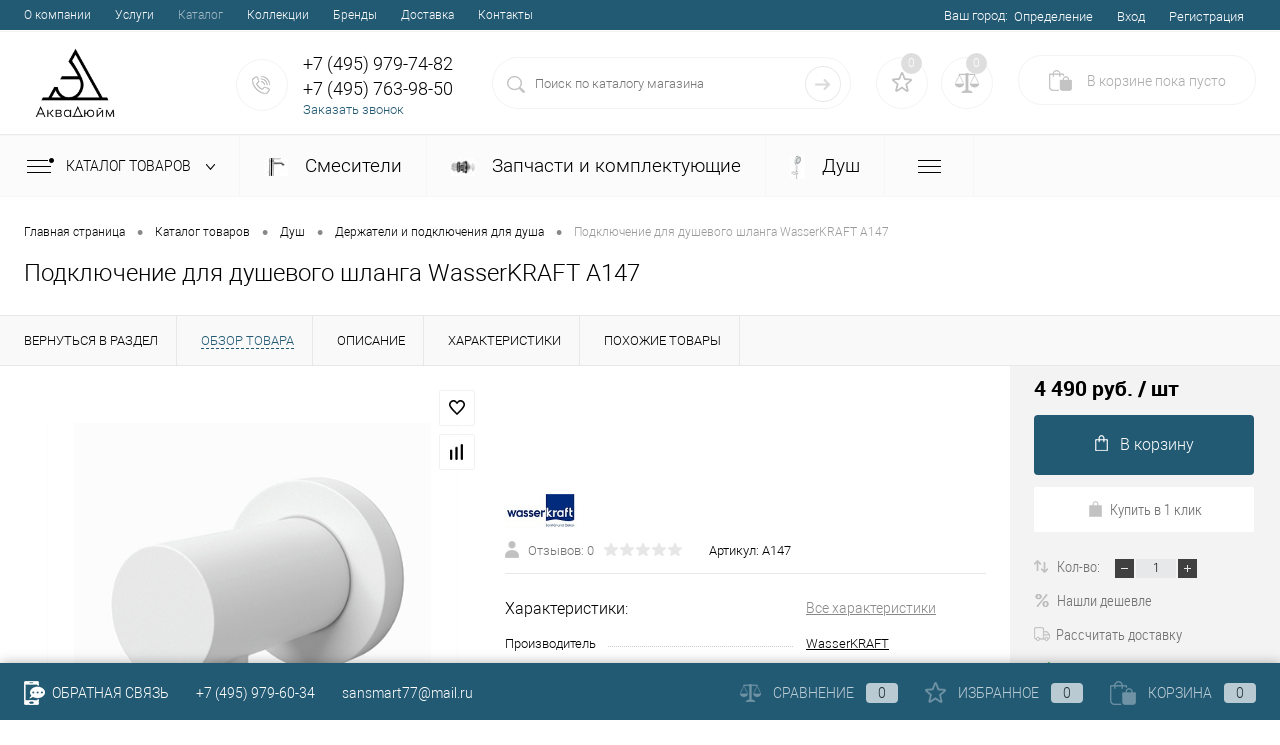

--- FILE ---
content_type: text/html; charset=UTF-8
request_url: https://sansmart.ru/catalog/dush/derzhateli_i_podklyucheniya_dlya_dusha/podklyuchenie_dlya_dushevogo_shlanga_wasserkraft_a147.html
body_size: 30575
content:
<!DOCTYPE html>
<html lang="ru">
	<head>
		<!-- Global site tag (gtag.js) - Google Analytics -->
		<script async src="https://www.googletagmanager.com/gtag/js?id=UA-168014939-1"></script>
		<script>
		  window.dataLayer = window.dataLayer || [];
		  function gtag(){dataLayer.push(arguments);}
		  gtag('js', new Date());

		  gtag('config', 'UA-168014939-1');
		</script>
		<meta charset="UTF-8">
		<META NAME="viewport" content="width=device-width, initial-scale=1.0">
		<link rel="shortcut icon" type="image/x-icon" href="/bitrix/templates/dresscodeV2/images/favicon.ico?v=1613669181?v=1613669181" />
		<link rel="shortcut icon" type="image/svg+xml" href="/bitrix/templates/dresscodeV2/images/favicon.svg" />
		<meta http-equiv="X-UA-Compatible" content="IE=edge">
		<meta name="theme-color" content="#3498db">
																																		<meta http-equiv="Content-Type" content="text/html; charset=UTF-8" />
<meta name="robots" content="index, follow" />
<meta name="keywords" content="подключение для душевого шланга wasserkraft a147" />
<meta name="description" content="Подключение для душевого шланга WasserKRAFT A147" />
<link href="/bitrix/js/ui/fonts/opensans/ui.font.opensans.min.css?16257548212409" type="text/css"  rel="stylesheet" />
<link href="/bitrix/js/main/popup/dist/main.popup.bundle.min.css?165087489323804" type="text/css"  rel="stylesheet" />
<link href="/bitrix/cache/css/s1/dresscodeV2/page_58d8b24a16387bd2f3ef4c6ee55192a2/page_58d8b24a16387bd2f3ef4c6ee55192a2_v1.css?176925680090008" type="text/css"  rel="stylesheet" />
<link href="/bitrix/cache/css/s1/dresscodeV2/template_3b30e9883c0a86631d01185bf4d8b93e/template_3b30e9883c0a86631d01185bf4d8b93e_v1.css?1769256752320748" type="text/css"  data-template-style="true" rel="stylesheet" />
<link href="/bitrix/panel/main/popup.min.css?165087475321121" type="text/css"  data-template-style="true"  rel="stylesheet" />
<script>if(!window.BX)window.BX={};if(!window.BX.message)window.BX.message=function(mess){if(typeof mess==='object'){for(let i in mess) {BX.message[i]=mess[i];} return true;}};</script>
<script>(window.BX||top.BX).message({'pull_server_enabled':'N','pull_config_timestamp':'0','pull_guest_mode':'N','pull_guest_user_id':'0'});(window.BX||top.BX).message({'PULL_OLD_REVISION':'Для продолжения корректной работы с сайтом необходимо перезагрузить страницу.'});</script>
<script>(window.BX||top.BX).message({'JS_CORE_LOADING':'Загрузка...','JS_CORE_NO_DATA':'- Нет данных -','JS_CORE_WINDOW_CLOSE':'Закрыть','JS_CORE_WINDOW_EXPAND':'Развернуть','JS_CORE_WINDOW_NARROW':'Свернуть в окно','JS_CORE_WINDOW_SAVE':'Сохранить','JS_CORE_WINDOW_CANCEL':'Отменить','JS_CORE_WINDOW_CONTINUE':'Продолжить','JS_CORE_H':'ч','JS_CORE_M':'м','JS_CORE_S':'с','JSADM_AI_HIDE_EXTRA':'Скрыть лишние','JSADM_AI_ALL_NOTIF':'Показать все','JSADM_AUTH_REQ':'Требуется авторизация!','JS_CORE_WINDOW_AUTH':'Войти','JS_CORE_IMAGE_FULL':'Полный размер'});</script>

<script src="/bitrix/js/main/core/core.min.js?1652258230216224"></script>

<script>BX.setJSList(['/bitrix/js/main/core/core_ajax.js','/bitrix/js/main/core/core_promise.js','/bitrix/js/main/polyfill/promise/js/promise.js','/bitrix/js/main/loadext/loadext.js','/bitrix/js/main/loadext/extension.js','/bitrix/js/main/polyfill/promise/js/promise.js','/bitrix/js/main/polyfill/find/js/find.js','/bitrix/js/main/polyfill/includes/js/includes.js','/bitrix/js/main/polyfill/matches/js/matches.js','/bitrix/js/ui/polyfill/closest/js/closest.js','/bitrix/js/main/polyfill/fill/main.polyfill.fill.js','/bitrix/js/main/polyfill/find/js/find.js','/bitrix/js/main/polyfill/matches/js/matches.js','/bitrix/js/main/polyfill/core/dist/polyfill.bundle.js','/bitrix/js/main/core/core.js','/bitrix/js/main/polyfill/intersectionobserver/js/intersectionobserver.js','/bitrix/js/main/lazyload/dist/lazyload.bundle.js','/bitrix/js/main/polyfill/core/dist/polyfill.bundle.js','/bitrix/js/main/parambag/dist/parambag.bundle.js']);
BX.setCSSList(['/bitrix/js/main/lazyload/dist/lazyload.bundle.css','/bitrix/js/main/parambag/dist/parambag.bundle.css']);</script>
<script>(window.BX||top.BX).message({'JS_CORE_LOADING':'Загрузка...','JS_CORE_NO_DATA':'- Нет данных -','JS_CORE_WINDOW_CLOSE':'Закрыть','JS_CORE_WINDOW_EXPAND':'Развернуть','JS_CORE_WINDOW_NARROW':'Свернуть в окно','JS_CORE_WINDOW_SAVE':'Сохранить','JS_CORE_WINDOW_CANCEL':'Отменить','JS_CORE_WINDOW_CONTINUE':'Продолжить','JS_CORE_H':'ч','JS_CORE_M':'м','JS_CORE_S':'с','JSADM_AI_HIDE_EXTRA':'Скрыть лишние','JSADM_AI_ALL_NOTIF':'Показать все','JSADM_AUTH_REQ':'Требуется авторизация!','JS_CORE_WINDOW_AUTH':'Войти','JS_CORE_IMAGE_FULL':'Полный размер'});</script>
<script>(window.BX||top.BX).message({'LANGUAGE_ID':'ru','FORMAT_DATE':'DD.MM.YYYY','FORMAT_DATETIME':'DD.MM.YYYY HH:MI:SS','COOKIE_PREFIX':'BITRIX_SM','SERVER_TZ_OFFSET':'10800','UTF_MODE':'Y','SITE_ID':'s1','SITE_DIR':'/','USER_ID':'','SERVER_TIME':'1769408769','USER_TZ_OFFSET':'0','USER_TZ_AUTO':'Y','bitrix_sessid':'96fbe8af4a29b75ca98744c27a7f91e6'});</script>


<script  src="/bitrix/cache/js/s1/dresscodeV2/kernel_main/kernel_main_v1.js?1769256742152850"></script>
<script src="/bitrix/js/pull/protobuf/protobuf.min.js?162013021976433"></script>
<script src="/bitrix/js/pull/protobuf/model.min.js?162013021914190"></script>
<script src="/bitrix/js/main/core/core_promise.min.js?15571302242490"></script>
<script src="/bitrix/js/rest/client/rest.client.min.js?16201319509240"></script>
<script src="/bitrix/js/pull/client/pull.client.min.js?165087481044687"></script>
<script src="/bitrix/js/main/popup/dist/main.popup.bundle.min.js?165225823063284"></script>
<script src="/bitrix/js/currency/currency-core/dist/currency-core.bundle.min.js?16201319292842"></script>
<script src="/bitrix/js/currency/core_currency.min.js?1620131929833"></script>
<script src="/bitrix/js/yandex.metrika/script.js?16508778533132"></script>
<script>BX.setJSList(['/bitrix/js/main/session.js','/bitrix/js/main/core/core_fx.js','/bitrix/js/main/pageobject/pageobject.js','/bitrix/js/main/core/core_window.js','/bitrix/js/main/date/main.date.js','/bitrix/js/main/core/core_date.js','/bitrix/js/main/utils.js','/bitrix/templates/dresscodeV2/components/bitrix/catalog/.default/script.js','/bitrix/components/dresscode/catalog.item/templates/detail/script.js','/bitrix/templates/dresscodeV2/components/bitrix/sale.products.gift/.default/script.js','/bitrix/components/dresscode/catalog.item/templates/detail/js/morePicturesCarousel.js','/bitrix/components/dresscode/catalog.item/templates/detail/js/pictureSlider.js','/bitrix/components/dresscode/catalog.item/templates/detail/js/zoomer.js','/bitrix/components/dresscode/catalog.item/templates/detail/js/plus.js','/bitrix/components/dresscode/catalog.item/templates/detail/js/tabs.js','/bitrix/components/dresscode/catalog.item/templates/detail/js/sku.js','/bitrix/templates/dresscodeV2/js/jquery-1.11.0.min.js','/bitrix/templates/dresscodeV2/js/jquery.easing.1.3.js','/bitrix/templates/dresscodeV2/js/rangeSlider.js','/bitrix/templates/dresscodeV2/js/system.js','/bitrix/templates/dresscodeV2/js/topMenu.js','/bitrix/templates/dresscodeV2/js/topSearch.js','/bitrix/templates/dresscodeV2/js/dwCarousel.js','/bitrix/templates/dresscodeV2/js/dwSlider.js','/bitrix/templates/dresscodeV2/js/dwTimer.js','/bitrix/templates/dresscodeV2/js/dwZoomer.js','/bitrix/components/dresscode/sale.geo.positiion/templates/.default/script.js','/bitrix/templates/dresscodeV2/components/bitrix/form.result.new/modal/script.js','/bitrix/components/dresscode/search.line/templates/version2/script.js','/bitrix/templates/dresscodeV2/components/bitrix/menu/catalogMenu/script.js','/bitrix/templates/dresscodeV2/components/bitrix/catalog.bigdata.products/.default/script.js','/bitrix/components/dresscode/catalog.product.subscribe.online/templates/.default/script.js']);</script>
<script>BX.setCSSList(['/bitrix/components/dresscode/catalog.item/templates/detail/style.css','/bitrix/templates/dresscodeV2/components/bitrix/system.pagenavigation/round/style.css','/bitrix/components/dresscode/catalog.section/templates/squares/style.css','/bitrix/components/dresscode/catalog.item/templates/detail/css/review.css','/bitrix/components/dresscode/catalog.item/templates/detail/css/media.css','/bitrix/components/dresscode/catalog.item/templates/detail/css/set.css','/bitrix/templates/dresscodeV2/fonts/roboto/roboto.css','/bitrix/templates/dresscodeV2/themes/darkblue/style.css','/bitrix/templates/dresscodeV2/headers/header2/css/style.css','/bitrix/templates/dresscodeV2/headers/header2/css/types/type1.css','/bitrix/templates/dresscodeV2/components/bitrix/menu/topMenu/style.css','/bitrix/components/dresscode/sale.geo.positiion/templates/.default/style.css','/bitrix/templates/dresscodeV2/components/bitrix/form.result.new/modal/style.css','/bitrix/components/dresscode/search.line/templates/version2/style.css','/bitrix/components/dresscode/favorite.line/templates/version2/style.css','/bitrix/components/dresscode/compare.line/templates/version2/style.css','/bitrix/templates/dresscodeV2/components/bitrix/sale.basket.basket.line/topCart2/style.css','/bitrix/templates/dresscodeV2/components/bitrix/menu/catalogMenu/style.css','/bitrix/templates/dresscodeV2/components/bitrix/breadcrumb/.default/style.css','/bitrix/components/dresscode/products.by.filter/templates/.default/style.css','/bitrix/components/dresscode/catalog.viewed.product/templates/.default/style.css','/bitrix/templates/dresscodeV2/components/bitrix/catalog.bigdata.products/.default/style.css','/bitrix/templates/dresscodeV2/template_styles.css']);</script>
<script>
					(function () {
						"use strict";

						var counter = function ()
						{
							var cookie = (function (name) {
								var parts = ("; " + document.cookie).split("; " + name + "=");
								if (parts.length == 2) {
									try {return JSON.parse(decodeURIComponent(parts.pop().split(";").shift()));}
									catch (e) {}
								}
							})("BITRIX_CONVERSION_CONTEXT_s1");

							if (cookie && cookie.EXPIRE >= BX.message("SERVER_TIME"))
								return;

							var request = new XMLHttpRequest();
							request.open("POST", "/bitrix/tools/conversion/ajax_counter.php", true);
							request.setRequestHeader("Content-type", "application/x-www-form-urlencoded");
							request.send(
								"SITE_ID="+encodeURIComponent("s1")+
								"&sessid="+encodeURIComponent(BX.bitrix_sessid())+
								"&HTTP_REFERER="+encodeURIComponent(document.referrer)
							);
						};

						if (window.frameRequestStart === true)
							BX.addCustomEvent("onFrameDataReceived", counter);
						else
							BX.ready(counter);
					})();
				</script>
            <!-- Yandex.Metrika counter -->
            <script>
                (function (m, e, t, r, i, k, a) {
                    m[i] = m[i] || function () {
                        (m[i].a = m[i].a || []).push(arguments)
                    };
                    m[i].l = 1 * new Date();
                    k = e.createElement(t), a = e.getElementsByTagName(t)[0], k.async = 1, k.src = r, a.parentNode.insertBefore(k, a)
                })
                (window, document, "script", "https://mc.yandex.ru/metrika/tag.js", "ym");

                ym("49603216", "init", {
                    clickmap: true,
                    trackLinks: true,
                    accurateTrackBounce: true,
                    webvisor: true,
                    ecommerce: "dataLayer",
                    params: {
                        __ym: {
                            "ymCmsPlugin": {
                                "cms": "1c-bitrix",
                                "cmsVersion": "22.0.150",
                                "pluginVersion": "1.0.4",
                                'ymCmsRip': 1376537975                            }
                        }
                    }
                });
            </script>
            <!-- /Yandex.Metrika counter -->
			
<!-- Yandex.Metrika counter --> <script data-skip-moving="true"> (function(m,e,t,r,i,k,a){m[i]=m[i]||function(){(m[i].a=m[i].a||[]).push(arguments)}; m[i].l=1*new Date();k=e.createElement(t),a=e.getElementsByTagName(t)[0],k.async=1,k.src=r,a.parentNode.insertBefore(k,a)}) (window, document, "script", "https://mc.yandex.ru/metrika/tag.js", "ym"); ym(49603216, "init", { clickmap:true, trackLinks:true, accurateTrackBounce:true, webvisor:true, ecommerce:"dataLayer" }); </script> <noscript><div><img src="https://mc.yandex.ru/watch/49603216" style="position:absolute; left:-9999px;" alt="" /></div></noscript> <!-- /Yandex.Metrika counter -->
<meta property="og:title" content="Подключение для душевого шланга WasserKRAFT A147" />
<meta property="og:description" content="" />
<meta property="og:url" content="https://sansmart.ru/catalog/dush/derzhateli_i_podklyucheniya_dlya_dusha/podklyuchenie_dlya_dushevogo_shlanga_wasserkraft_a147.html" />
<meta property="og:type" content="website" />
<meta property="og:image" content="https://sansmart.ru/upload/iblock/373/37357924d9256626bba5268c528274e0.jpg" />
<script>window.dataLayer = window.dataLayer || [];</script>



<script  src="/bitrix/cache/js/s1/dresscodeV2/template_4a92903980472fb54bb8426f11f0b9b5/template_4a92903980472fb54bb8426f11f0b9b5_v1.js?1769256752266111"></script>
<script  src="/bitrix/cache/js/s1/dresscodeV2/page_e8a6d320eea22a46b2e2cb2748a8bfb9/page_e8a6d320eea22a46b2e2cb2748a8bfb9_v1.js?176925680063586"></script>
<script>var _ba = _ba || []; _ba.push(["aid", "44c00df92b094d7d057fa9106f32b624"]); _ba.push(["host", "sansmart.ru"]); (function() {var ba = document.createElement("script"); ba.type = "text/javascript"; ba.async = true;ba.src = (document.location.protocol == "https:" ? "https://" : "http://") + "bitrix.info/ba.js";var s = document.getElementsByTagName("script")[0];s.parentNode.insertBefore(ba, s);})();</script>
<script>new Image().src='https://sansmart.loc/bitrix/spread.php?s=QklUUklYX1NNX1NBTEVfVUlEAWE1Mzk1NDAyODg5NDVhOWEwMDFmNTA5ZWQ5ZTU0OTYzATE4MDA1MTI3NjkBLwEBAQI%3D&k=9fe51b6dd9fa185f6a25e1720351aeb6';
</script>


		<title>Подключение для душевого шланга WasserKRAFT A147</title>
	</head>
<body class="loading  panels_white">
	<div id="panel">
			</div>
	<div id="foundation" class="slider_small">
		<div id="topHeader2" class="color_theme">
	<div class="limiter">
		<div class="leftColumn">
				<ul id="topMenu">
					
							<li><a href="/about/">О компании</a></li>
						
					
							<li><a href="/services/">Услуги</a></li>
						
					
							<li><a class="selected">Каталог</a></li>
						
					
							<li><a href="/collection/">Коллекции</a></li>
						
					
							<li><a href="/brands/">Бренды</a></li>
						
					
							<li><a href="/about/delivery/">Доставка</a></li>
						
					
							<li><a href="/about/contacts/">Контакты</a></li>
						
			</ul>
		</div>
		<div class="rightColumn">
			<ul id="topService">
					<script>
		var getPositionIncludeApi = true;
	</script>
<li>
	<div class="user-geo-position">
		<div class="user-geo-position-label">Ваш город:</div><div class="user-geo-position-value"><a href="#" class="user-geo-position-value-link">Определение</a></div>
	</div>
</li>
<li class="null">
	<div id="geo-location-window" class="hidden">
		<div class="geo-location-window-container">
			<div class="geo-location-window-container-bg">
				<div class="geo-location-window-heading"> Выберите ваш город <a href="#" class="geo-location-window-exit"></a></div>
				<div class="geo-location-window-wp">
										<div class="geo-location-window-search">
						<input type="text" value="" placeholder=" Выберите ваш город" class="geo-location-window-search-input">
						<div class="geo-location-window-search-values-cn">
							<div class="geo-location-window-search-values"></div>
						</div>
					</div>
										<div class="geo-location-window-button-container">
						<a href="#" class="geo-location-window-button disabled">Запомнить город							<span id="geo-location-window-fast-loader">
								<span class="f_circleG" id="frotateG_01"></span>
								<span class="f_circleG" id="frotateG_02"></span>
								<span class="f_circleG" id="frotateG_03"></span>
								<span class="f_circleG" id="frotateG_04"></span>
								<span class="f_circleG" id="frotateG_05"></span>
								<span class="f_circleG" id="frotateG_06"></span>
								<span class="f_circleG" id="frotateG_07"></span>
								<span class="f_circleG" id="frotateG_08"></span>
							</span>
						</a>
					</div>
				</div>
			</div>
		</div>
	</div>
</li>
<script>
	var geoPositionAjaxDir = "/bitrix/components/dresscode/sale.geo.positiion";
	var geoPositionEngine = ""
</script>					<li class="top-auth-login"><a href="/auth/?backurl=/catalog/dush/derzhateli_i_podklyucheniya_dlya_dusha/podklyuchenie_dlya_dushevogo_shlanga_wasserkraft_a147.html">Вход</a></li>
	<li class="top-auth-register"><a href="/auth/?register=yes&amp;backurl=/catalog/dush/derzhateli_i_podklyucheniya_dlya_dusha/podklyuchenie_dlya_dushevogo_shlanga_wasserkraft_a147.html">Регистрация</a></li>
			</ul>
		</div>
	</div>
</div>
<div id="subHeader2">
	<div class="limiter">
		<div class="subTable">
			<div class="subTableColumn">
				<div class="subContainer">
					<div id="logo">
							<a href="/"><img src="/bitrix/templates/dresscodeV2/images/logo-sansmart2.png" alt=""></a>


					</div>
					<div id="topHeading">
						<div class="vertical">
							<p>
	Авторизованный сервисный центр <b>Grohe, WasserKRAFT</b>
</p>						</div>
					</div>
					<div id="topCallback" class="telephone">
						<div class="wrap">
							<a href="/callback/" class="icon callBack"></a>
							<div class="nf">
								<span class="heading">+7 (495) 979-74-82</span>
<span class="heading">+7 (495) 763-98-50</span>
<a href="#" class="openWebFormModal link callBack" data-id="2">Заказать звонок</a>
<div class="webformModal" id="webFormDwModal_2">
	<div class="webformModalHideScrollBar">
		<div class="webformModalcn100">
			<div class="webformModalContainer">
				<div class="webFormDwModal" data-id="2">
																					<form name="SIMPLE_FORM_2" action="/catalog/dush/derzhateli_i_podklyucheniya_dlya_dusha/podklyuchenie_dlya_dushevogo_shlanga_wasserkraft_a147.html" method="POST" enctype="multipart/form-data"><input type="hidden" name="sessid" id="sessid_5" value="96fbe8af4a29b75ca98744c27a7f91e6" /><input type="hidden" name="WEB_FORM_ID" value="2" />																					<div class="webFormModalHeading">Заказать звонок<a href="#" class="webFormModalHeadingExit"></a></div>
																					<p class="webFormDescription">Оставьте Ваше сообщение и контактные данные и наши специалисты свяжутся с Вами в ближайшее рабочее время для решения Вашего вопроса.</p>
																			<div class="webFormItems">
																											<div class="webFormItem" id="WEB_FORM_ITEM_TELEPHONE">
											<div class="webFormItemCaption">
																																						<img src="/upload/form/475/4753a5fd0e814655d834f416266cb316.png" class="webFormItemImage" alt="Ваш телефон">
																								<div class="webFormItemLabel">Ваш телефон<span class="webFormItemRequired">*</span></div>
											</div>
											<div class="webFormItemError"></div>
											<div class="webFormItemField" data-required="Y">
																									<input type="text"  class="inputtext"  name="form_text_6" value="" size="40">																							</div>
										</div>
																																				<div class="webFormItem" id="WEB_FORM_ITEM_NAME">
											<div class="webFormItemCaption">
																																						<img src="/upload/form/42c/42c65728aec1b6c9ad05e9cadea2cc52.png" class="webFormItemImage" alt="Ваше имя">
																								<div class="webFormItemLabel">Ваше имя</div>
											</div>
											<div class="webFormItemError"></div>
											<div class="webFormItemField">
																									<input type="text"  class="inputtext"  name="form_text_7" value="" size="40">																							</div>
										</div>
																									<div class="personalInfo">
									<div class="webFormItem">
										<div class="webFormItemError"></div>
										<div class="webFormItemField" data-required="Y">
											<input type="checkbox" class="personalInfoField" name="personalInfo" value="Y"><label class="label-for" data-for="personalInfoField">Я согласен на <a href="/personal-info/" class="pilink">обработку персональных данных.</a><span class="webFormItemRequired">*</span></label>
										</div>
									</div>
								</div>
															</div>
												<div class="webFormError"></div>
						<div class="webFormTools">
							<div class="tb">
								<div class="tc">
									<input  type="submit" name="web_form_submit" value="Отправить" class="sendWebFormDw" />
									<input type="hidden" name="web_form_apply" value="Y" />
								</div>
								<div class="tc"><input type="reset" value="Сбросить" /></div>
							</div>
							<p><span class="form-required starrequired">*</span> - Поля, обязательные для заполнения</p>
						</div>
						</form>									</div>
			</div>
		</div>
	</div>
</div>
<div class="webFormMessage" id="webFormMessage_2">
	<div class="webFormMessageContainer">
		<div class="webFormMessageMiddle">
			<div class="webFormMessageHeading">Сообщение отправлено</div>
			<div class="webFormMessageDescription">Ваше сообщение успешно отправлено. В ближайшее время с Вами свяжется наш специалист</div>
			<a href="#" class="webFormMessageExit">Закрыть окно</a>
		</div>
	</div>
</div>
<script>
	var webFormAjaxDir = "/bitrix/templates/dresscodeV2/components/bitrix/form.result.new/modal/ajax.php";
	var webFormSiteId = "s1";
</script>							</div>
						</div>
					</div>
				</div>
			</div>
			<div class="subTableColumn">
				<div id="topSearchLine">
					<div id="topSearch2">
	<form action="/search/" method="GET" id="topSearchForm">
		<div class="searchContainerInner">
			<div class="searchContainer">
				<div class="searchColumn">
					<input type="text" name="q" value="" autocomplete="off" placeholder="Поиск по каталогу магазина" id="searchQuery">
				</div>
				<div class="searchColumn">
					<input type="submit" name="send" value="Y" id="goSearch">
					<input type="hidden" name="r" value="Y">
				</div>
			</div>
		</div>
	</form>
</div>
<div id="searchResult"></div>
<div id="searchOverlap"></div>
<script>
	var searchAjaxPath = "/bitrix/components/dresscode/search.line/templates/version2/ajax.php";
	var searchProductParams = '{"CACHE_TIME":"3600000","CACHE_TYPE":"A","COMPONENT_TEMPLATE":".default","CONVERT_CURRENCY":"Y","CURRENCY_ID":"RUB","HIDE_MEASURES":"N","HIDE_NOT_AVAILABLE":"N","IBLOCK_ID":"18","IBLOCK_TYPE":"catalog","PRICE_CODE":["BASE","OPT_1","OPT_2","OPT1"],"PROPERTY_CODE":["OFFERS","ATT_BRAND","COLOR","ZOOM2","BATTERY_LIFE","SWITCH","GRAF_PROC","LENGTH_OF_CORD","DISPLAY","LOADING_LAUNDRY","FULL_HD_VIDEO_RECORD","INTERFACE","COMPRESSORS","Number_of_Outlets","MAX_RESOLUTION_VIDEO","MAX_BUS_FREQUENCY","MAX_RESOLUTION","FREEZER","POWER_SUB","POWER","HARD_DRIVE_SPACE","MEMORY","OS","ZOOM","PAPER_FEED","SUPPORTED_STANDARTS","VIDEO_FORMAT","SUPPORT_2SIM","MP3","ETHERNET_PORTS","MATRIX","CAMERA","PHOTOSENSITIVITY","DEFROST","SPEED_WIFI","SPIN_SPEED","PRINT_SPEED","SOCKET","IMAGE_STABILIZER","GSM","SIM","TYPE","MEMORY_CARD","TYPE_BODY","TYPE_MOUSE","TYPE_PRINT","CONNECTION","TYPE_OF_CONTROL","TYPE_DISPLAY","TYPE2","REFRESH_RATE","RANGE","AMOUNT_MEMORY","MEMORY_CAPACITY","VIDEO_BRAND","DIAGONAL","RESOLUTION","TOUCH","CORES","LINE_PROC","PROCESSOR","CLOCK_SPEED","TYPE_PROCESSOR","PROCESSOR_SPEED","HARD_DRIVE","HARD_DRIVE_TYPE","Number_of_memory_slots","MAXIMUM_MEMORY_FREQUENCY","TYPE_MEMORY","BLUETOOTH","FM","GPS","HDMI","SMART_TV","USB","WIFI","FLASH","ROTARY_DISPLAY","SUPPORT_3D","SUPPORT_3G","WITH_COOLER","FINGERPRINT","COLLECTION","TOTAL_OUTPUT_POWER","VID_ZASTECHKI","VID_SUMKI","PROFILE","VYSOTA_RUCHEK","GAS_CONTROL","WARRANTY","GRILL","MORE_PROPERTIES","GENRE","OTSEKOV","CONVECTION","INTAKE_POWER","NAZNAZHENIE","BULK","PODKLADKA","SURFACE_COATING","brand_tyres","SEASON","SEASONOST","DUST_COLLECTION","REF","COUNTRY_BRAND","DRYING","REMOVABLE_TOP_COVER","CONTROL","FINE_FILTER","FORM_FAKTOR","SKU_COLOR","CML2_ARTICLE","DELIVERY","PICKUP","USER_ID","BLOG_POST_ID","VIDEO","BLOG_COMMENTS_CNT","VOTE_COUNT","SHOW_MENU","SIMILAR_PRODUCT","RATING","RELATED_PRODUCT","VOTE_SUM",""],"~CACHE_TIME":"3600000","~CACHE_TYPE":"A","~COMPONENT_TEMPLATE":".default","~CONVERT_CURRENCY":"Y","~CURRENCY_ID":"RUB","~HIDE_MEASURES":"N","~HIDE_NOT_AVAILABLE":"N","~IBLOCK_ID":"18","~IBLOCK_TYPE":"catalog","~PRICE_CODE":["BASE","OPT_1","OPT_2","OPT1"],"~PROPERTY_CODE":["OFFERS","ATT_BRAND","COLOR","ZOOM2","BATTERY_LIFE","SWITCH","GRAF_PROC","LENGTH_OF_CORD","DISPLAY","LOADING_LAUNDRY","FULL_HD_VIDEO_RECORD","INTERFACE","COMPRESSORS","Number_of_Outlets","MAX_RESOLUTION_VIDEO","MAX_BUS_FREQUENCY","MAX_RESOLUTION","FREEZER","POWER_SUB","POWER","HARD_DRIVE_SPACE","MEMORY","OS","ZOOM","PAPER_FEED","SUPPORTED_STANDARTS","VIDEO_FORMAT","SUPPORT_2SIM","MP3","ETHERNET_PORTS","MATRIX","CAMERA","PHOTOSENSITIVITY","DEFROST","SPEED_WIFI","SPIN_SPEED","PRINT_SPEED","SOCKET","IMAGE_STABILIZER","GSM","SIM","TYPE","MEMORY_CARD","TYPE_BODY","TYPE_MOUSE","TYPE_PRINT","CONNECTION","TYPE_OF_CONTROL","TYPE_DISPLAY","TYPE2","REFRESH_RATE","RANGE","AMOUNT_MEMORY","MEMORY_CAPACITY","VIDEO_BRAND","DIAGONAL","RESOLUTION","TOUCH","CORES","LINE_PROC","PROCESSOR","CLOCK_SPEED","TYPE_PROCESSOR","PROCESSOR_SPEED","HARD_DRIVE","HARD_DRIVE_TYPE","Number_of_memory_slots","MAXIMUM_MEMORY_FREQUENCY","TYPE_MEMORY","BLUETOOTH","FM","GPS","HDMI","SMART_TV","USB","WIFI","FLASH","ROTARY_DISPLAY","SUPPORT_3D","SUPPORT_3G","WITH_COOLER","FINGERPRINT","COLLECTION","TOTAL_OUTPUT_POWER","VID_ZASTECHKI","VID_SUMKI","PROFILE","VYSOTA_RUCHEK","GAS_CONTROL","WARRANTY","GRILL","MORE_PROPERTIES","GENRE","OTSEKOV","CONVECTION","INTAKE_POWER","NAZNAZHENIE","BULK","PODKLADKA","SURFACE_COATING","brand_tyres","SEASON","SEASONOST","DUST_COLLECTION","REF","COUNTRY_BRAND","DRYING","REMOVABLE_TOP_COVER","CONTROL","FINE_FILTER","FORM_FAKTOR","SKU_COLOR","CML2_ARTICLE","DELIVERY","PICKUP","USER_ID","BLOG_POST_ID","VIDEO","BLOG_COMMENTS_CNT","VOTE_COUNT","SHOW_MENU","SIMILAR_PRODUCT","RATING","RELATED_PRODUCT","VOTE_SUM",""],"SEARCH_PROPERTIES":{"140":{"CODE":"COLOR","PROPERTY_TYPE":"S"},"141":{"CODE":"MATERIAL","PROPERTY_TYPE":"S"},"126":{"CODE":"MORE_PHOTO","PROPERTY_TYPE":"F"}}}';
</script>				</div>
			</div>
			<div class="subTableColumn">
				<div class="topWishlist">
					<div id="flushTopwishlist">
						<!--'start_frame_cache_zkASNO'--><div class="wrap">
	<a class="icon" title="Избранное"></a>
	<a class="text">0</a>
</div>
<script>
	window.wishListTemplate = "version2";
</script>
<!--'end_frame_cache_zkASNO'-->					</div>
				</div>
				<div class="topCompare">
					<div id="flushTopCompare">
						<!--'start_frame_cache_yqTuxz'--><div class="wrap">
	<a class="icon" title="Сравнение"></a>
	<a class="text">0</a>
</div>
<script>
	window.compareTemplate = "version2";
</script>
<!--'end_frame_cache_yqTuxz'-->					</div>
				</div>
				<div class="cart">
					<div id="flushTopCart">
						<!--'start_frame_cache_FKauiI'--><div class="wrap">
	<a class="heading"><span class="icon"><span class="count">0</span></span><ins>В корзине <span class="adds">пока</span> пусто</ins></a>
</div>
<script>
	window.topCartTemplate = "topCart2";
</script>
<!--'end_frame_cache_FKauiI'-->					</div>
				</div>
			</div>
		</div>
	</div>
</div>
<div class="menuContainerColor color_gray">
			<div id="mainMenuStaticContainer">
			<div id="mainMenuContainer" class="auto-fixed">
				<div class="limiter">
					<a href="/catalog/" class="minCatalogButton" id="catalogSlideButton">
						<img src="/bitrix/templates/dresscodeV2/images/catalogButton.png" alt=""> Каталог товаров 
					</a>
											<div id="menuCatalogSection">
							<div class="menuSection">
								<a href="/catalog/" class="catalogButton"><span class="catalogButtonImage"></span>Каталог товаров <span class="sectionMenuArrow"></span></a>
								<div class="drop">
									<div class="limiter">
										<ul class="menuSectionList">
																							<li class="sectionColumn">
													<div class="container">
																													<a href="/catalog/smesiteli/" class="picture">
																<img src="/upload/resize_cache/iblock/55a/200_130_1/55ae8054e63f93f7bd1cba16a9a285a8.jpg" alt="Смесители">
															</a>
																												<a href="/catalog/smesiteli/" class="menuLink">
															Смесители														</a>
													</div>
												</li>
																							<li class="sectionColumn">
													<div class="container">
																													<a href="/catalog/zapchasti_i_komplektuyushchie/" class="picture">
																<img src="/upload/resize_cache/iblock/cc2/200_130_1/cc290cf37ea8e660e42c538dafc270ab.jpg" alt="Запчасти и комплектующие">
															</a>
																												<a href="/catalog/zapchasti_i_komplektuyushchie/" class="menuLink">
															Запчасти и комплектующие														</a>
													</div>
												</li>
																							<li class="sectionColumn">
													<div class="container">
																													<a href="/catalog/dush/" class="picture">
																<img src="/upload/resize_cache/iblock/391/200_130_1/391db30edd4e89d8f62a1ec96b27f6a4.jpeg" alt="Душ">
															</a>
																												<a href="/catalog/dush/" class="menuLink">
															Душ														</a>
													</div>
												</li>
																							<li class="sectionColumn">
													<div class="container">
																													<a href="/catalog/aksessuary/" class="picture">
																<img src="/upload/resize_cache/iblock/1e1/200_130_1/1e15482cfad0322767c8cc7c5e5ed6f7.jpg" alt="Аксессуары для ванной">
															</a>
																												<a href="/catalog/aksessuary/" class="menuLink">
															Аксессуары для ванной														</a>
													</div>
												</li>
																							<li class="sectionColumn">
													<div class="container">
																													<a href="/catalog/sidenya_dlya_unitazov/" class="picture">
																<img src="/upload/resize_cache/iblock/be2/200_130_1/be2f6e9401f520708fc12514c69aefae.png" alt="Сиденья для унитазов">
															</a>
																												<a href="/catalog/sidenya_dlya_unitazov/" class="menuLink">
															Сиденья для унитазов														</a>
													</div>
												</li>
																							<li class="sectionColumn">
													<div class="container">
																													<a href="/catalog/sistemy_installyatsii/" class="picture">
																<img src="/upload/resize_cache/iblock/364/200_130_1/36490ae143b11fcd8c155f3fa9fde7b9.JPG" alt="Системы инсталляции">
															</a>
																												<a href="/catalog/sistemy_installyatsii/" class="menuLink">
															Системы инсталляции														</a>
													</div>
												</li>
																							<li class="sectionColumn">
													<div class="container">
																													<a href="/catalog/slivnye_i_nalivnye_garnitury/" class="picture">
																<img src="/upload/resize_cache/iblock/7aa/200_130_1/7aa51a5852dae82fc908326dcb46b296.jpeg" alt="Сливные и наливные гарнитуры">
															</a>
																												<a href="/catalog/slivnye_i_nalivnye_garnitury/" class="menuLink">
															Сливные и наливные гарнитуры														</a>
													</div>
												</li>
																					</ul>
									</div>
								</div>
							</div>
						</div>
										<ul id="mainMenu">
													<li class="eChild">
								<a href="/catalog/smesiteli/" class="menuLink">
																			<img src="/upload/iblock/fc9/fc97aeb5a52eef80479b502676d6eb87.jpg" alt="Смесители">
																		Смесители								</a>
																<div class="drop" style="background: url(/upload/uf/b8c/b8c0dffa8f0f32e41291e2c741aa2d92.jpg) 50% 50% no-repeat #ffffff;">
									<div class="limiter">
										 
																							<ul class="nextColumn">
																											<li>
																														<a href="/catalog/smesiteli/smesiteli_dlya_vanny/" class="menu2Link">
																Смесители для ванны															</a>
																											
														</li>
																											<li>
																														<a href="/catalog/smesiteli/smesiteli_dlya_dusha/" class="menu2Link">
																Смесители для душа															</a>
																											
														</li>
																											<li>
																														<a href="/catalog/smesiteli/smesiteli_dlya_kukhni/" class="menu2Link">
																Смесители для кухни															</a>
																											
														</li>
																											<li>
																														<a href="/catalog/smesiteli/smesiteli_dlya_rakoviny/" class="menu2Link">
																Смесители для раковины															</a>
																											
														</li>
																											<li>
																														<a href="/catalog/smesiteli/termostaty_dlya_vanny/" class="menu2Link">
																Термостаты для ванны															</a>
																											
														</li>
																											<li>
																														<a href="/catalog/smesiteli/termostaty_dlya_dusha/" class="menu2Link">
																Термостаты для душа															</a>
																											
														</li>
																									</ul>
																					 
																							<ul class="nextColumn">
																											<li>
																														<a href="/catalog/smesiteli/universalnye_smesiteli/" class="menu2Link">
																Универсальные смесители															</a>
																											
														</li>
																									</ul>
																					 
																							<ul class="nextColumn">
																											<li>
																														<a href="/catalog/smesiteli/vstroennye_termostaty_i_smesiteli/" class="menu2Link">
																Встроенные термостаты и смесители															</a>
																											
														</li>
																											<li>
																														<a href="/catalog/smesiteli/izliv_dlya_vanny/" class="menu2Link">
																Излив для ванны															</a>
																											
														</li>
																											<li>
																														<a href="/catalog/smesiteli/infrakrasnye_smesiteli_dlya_rakoviny/" class="menu2Link">
																Инфракрасные смесители для раковины															</a>
																											
														</li>
																											<li>
																														<a href="/catalog/smesiteli/smesiteli_dlya_bide/" class="menu2Link">
																Смесители для биде															</a>
																											
														</li>
																									</ul>
																					 
																							<ul class="nextColumn">
																											<li>
																														<a href="/catalog/smesiteli/gotovye_nabory_dlya_wc/" class="menu2Link">
																Готовые комплекты для WC															</a>
																											
														</li>
																											<li>
																														<a href="/catalog/smesiteli/gotovye_nabory_dlya_vannoy/" class="menu2Link">
																Готовые комплекты для ванной															</a>
																											
														</li>
																											<li>
																														<a href="/catalog/smesiteli/pereklyuchatel/" class="menu2Link">
																Переключатель Grohe															</a>
																											
														</li>
																											<li>
																														<a href="/catalog/smesiteli/sifony/" class="menu2Link">
																Сифоны для раковины, ванны, биде															</a>
																											
														</li>
																											<li>
																														<a href="/catalog/smesiteli/smesiteli_wasserkraft/" class="menu2Link">
																Смесители WasserKRAFT															</a>
																											
														</li>
																									</ul>
																														</div>
								</div>
															</li>
													<li class="eChild">
								<a href="/catalog/zapchasti_i_komplektuyushchie/" class="menuLink">
																			<img src="/upload/iblock/bfa/bfabe2ffb0afafd1ea53be4b5d0c3993.jpg" alt="Запчасти и комплектующие">
																		Запчасти и комплектующие								</a>
																<div class="drop" style="background: url(/upload/uf/c33/c3373482e185e5a56d275027487d07a5.jpg) 50% 50% no-repeat #ffffff;">
									<div class="limiter">
										 
																							<ul class="nextColumn">
																											<li>
																														<a href="/catalog/zapchasti_i_komplektuyushchie/kran_buksy/" class="menu2Link">
																Кран-буксы для смесителей															</a>
																											
														</li>
																											<li>
																														<a href="/catalog/zapchasti_i_komplektuyushchie/kartridzh/" class="menu2Link">
																Картридж для смесителя															</a>
																											
														</li>
																											<li>
																														<a href="/catalog/zapchasti_i_komplektuyushchie/podvodka_dlya_smesitelya/" class="menu2Link">
																Подводка для смесителя															</a>
																											
														</li>
																											<li>
																														<a href="/catalog/zapchasti_i_komplektuyushchie/termoelementy/" class="menu2Link">
																Термоэлементы 															</a>
																											
														</li>
																											<li>
																														<a href="/catalog/zapchasti_i_komplektuyushchie/elektromagnitnye_klapana/" class="menu2Link">
																Электромагнитный клапан для воды															</a>
																											
														</li>
																											<li>
																														<a href="/catalog/zapchasti_i_komplektuyushchie/obratnyy_klapan/" class="menu2Link">
																Обратный клапан для воды															</a>
																											
														</li>
																											<li>
																														<a href="/catalog/zapchasti_i_komplektuyushchie/skolzyashchiy_element/" class="menu2Link">
																Скользящий элемент, держатель душевой штанги															</a>
																											
														</li>
																											<li>
																														<a href="/catalog/zapchasti_i_komplektuyushchie/izliv/" class="menu2Link">
																Излив для смесителя															</a>
																											
														</li>
																											<li>
																														<a href="/catalog/zapchasti_i_komplektuyushchie/vydvizhnoy_izliv/" class="menu2Link">
																Выдвижной излив															</a>
																											
														</li>
																									</ul>
																					 
																							<ul class="nextColumn">
																											<li>
																														<a href="/catalog/zapchasti_i_komplektuyushchie/dushevoy_pereklyuchatel/" class="menu2Link">
																Душевой переключатель															</a>
																											
														</li>
																											<li>
																														<a href="/catalog/zapchasti_i_komplektuyushchie/aeratory/" class="menu2Link">
																Аэратор для смесителя															</a>
																											
														</li>
																											<li>
																														<a href="/catalog/zapchasti_i_komplektuyushchie/knopki_dushevogo_pereklyuchatelya/" class="menu2Link">
																Кнопки душевого переключателя															</a>
																											
														</li>
																											<li>
																														<a href="/catalog/zapchasti_i_komplektuyushchie/rukoyatka_rychag/" class="menu2Link">
																Рукоятки и рычаги для смесителей Grohe															</a>
																											
														</li>
																											<li>
																														<a href="/catalog/zapchasti_i_komplektuyushchie/kreplenie_rukoyatki_rychaga_zaglushki/" class="menu2Link">
																Крепление рукоятки, рычага, заглушки Grohe															</a>
																											
														</li>
																											<li>
																														<a href="/catalog/zapchasti_i_komplektuyushchie/komplektuyushchie_dlya_installyatsii/" class="menu2Link">
																Комплектующие для инсталляции															</a>
																											
														</li>
																											<li>
																														<a href="/catalog/zapchasti_i_komplektuyushchie/komplektuyushchie_dlya_grohe_blue_red/" class="menu2Link">
																Комплектующие для Grohe Blue, Red															</a>
																											
														</li>
																									</ul>
																					 
																							<ul class="nextColumn">
																											<li>
																														<a href="/catalog/zapchasti_i_komplektuyushchie/ventil/" class="menu2Link">
																Вентили Grohe															</a>
																											
														</li>
																											<li>
																														<a href="/catalog/zapchasti_i_komplektuyushchie/komplektuyushchie_dlya_smyvnykh_ustroystv/" class="menu2Link">
																Комплектующие для смывных устройств															</a>
																											
														</li>
																											<li>
																														<a href="/catalog/zapchasti_i_komplektuyushchie/komplektuyushchie_dlya_unitaza/" class="menu2Link">
																Комплектующие для унитаза															</a>
																											
														</li>
																											<li>
																														<a href="/catalog/zapchasti_i_komplektuyushchie/komplektuyushchii_dlya_smartcontrol/" class="menu2Link">
																Комплектующии для SmartControl															</a>
																											
														</li>
																											<li>
																														<a href="/catalog/zapchasti_i_komplektuyushchie/perekhodniki_udlineniya/" class="menu2Link">
																Переходники, удлинители Grohe															</a>
																											
														</li>
																											<li>
																														<a href="/catalog/zapchasti_i_komplektuyushchie/rezbovye_soedineniya/" class="menu2Link">
																Резьбовые соединения															</a>
																											
														</li>
																											<li>
																														<a href="/catalog/zapchasti_i_komplektuyushchie/sredstvo_po_ukhodu/" class="menu2Link">
																Средства для чистки сантехники															</a>
																											
														</li>
																											<li>
																														<a href="/catalog/zapchasti_i_komplektuyushchie/strakhovochnoe_koltso/" class="menu2Link">
																Страховочное кольцо															</a>
																											
														</li>
																											<li>
																														<a href="/catalog/zapchasti_i_komplektuyushchie/uplotneniya/" class="menu2Link">
																Уплотнения, комплекты уплотнений Grohe															</a>
																											
														</li>
																											<li>
																														<a href="/catalog/zapchasti_i_komplektuyushchie/ekstsentriki_rozetki/" class="menu2Link">
																Эксцентрики, розетки															</a>
																											
														</li>
																									</ul>
																														</div>
								</div>
															</li>
													<li class="eChild">
								<a href="/catalog/dush/" class="menuLink">
																			<img src="/upload/resize_cache/iblock/338/24_24_1/338c590380c48b9a75aabcda02ebb4b5.jpg" alt="Душ">
																		Душ								</a>
																<div class="drop" style="background: url(/upload/uf/320/320303350af3f56b7627104e5f269e6b.jpg) 50% 50% no-repeat #ffffff;">
									<div class="limiter">
										 
																							<ul class="nextColumn">
																											<li>
																														<a href="/catalog/dush/ruchnoy_dush/" class="menu2Link">
																Ручной душ															</a>
																											
														</li>
																									</ul>
																					 
																							<ul class="nextColumn">
																											<li>
																														<a href="/catalog/dush/verkhnie_i_bokovye_dushi/" class="menu2Link">
																Верхние и боковые души															</a>
																											
														</li>
																											<li>
																														<a href="/catalog/dush/gigienicheskiy_dush/" class="menu2Link">
																Гигиенические лейки для душа															</a>
																											
														</li>
																											<li>
																														<a href="/catalog/dush/derzhateli_i_podklyucheniya_dlya_dusha/" class="menu2Link">
																Держатели и подключения для душа															</a>
																											
														</li>
																											<li>
																														<a href="/catalog/dush/dushevye_garnitury_i_shtangi/" class="menu2Link">
																Душевые гарнитуры и штанги															</a>
																											
														</li>
																											<li>
																														<a href="/catalog/dush/dushevye_nabory/" class="menu2Link">
																Душевые наборы															</a>
																											
														</li>
																											<li>
																														<a href="/catalog/dush/dushevye_sistemy/" class="menu2Link">
																Душевые системы															</a>
																											
														</li>
																											<li>
																														<a href="/catalog/dush/dushevye_shlangi/" class="menu2Link">
																Душевые шланги															</a>
																											
														</li>
																											<li>
																														<a href="/catalog/dush/aksessuary_dlya_dusha/" class="menu2Link">
																Аксессуары для душа															</a>
																											
														</li>
																									</ul>
																														</div>
								</div>
															</li>
													<li class="eChild">
								<a href="/catalog/aksessuary/" class="menuLink">
																			<img src="/upload/resize_cache/iblock/754/24_24_1/754475b8bce6ccae052b777f03a5b8c1.jpg" alt="Аксессуары для ванной">
																		Аксессуары для ванной								</a>
																<div class="drop">
									<div class="limiter">
										 
																							<ul class="nextColumn">
																											<li>
																														<a href="/catalog/aksessuary/derzhateli_tualetnoy_bumagi_i_osvezhitelya/" class="menu2Link">
																Держатели туалетной бумаги и освежителя															</a>
																											
														</li>
																											<li>
																														<a href="/catalog/aksessuary/dozatory_dlya_zhidkogo_myla/" class="menu2Link">
																Дозаторы для жидкого мыла															</a>
																											
														</li>
																											<li>
																														<a href="/catalog/aksessuary/mylnitsy/" class="menu2Link">
																Мыльницы															</a>
																											
														</li>
																											<li>
																														<a href="/catalog/aksessuary/stakany_/" class="menu2Link">
																Стаканы для ванной															</a>
																											
														</li>
																									</ul>
																					 
																							<ul class="nextColumn">
																											<li>
																														<a href="/catalog/aksessuary/derzhateli_dlya_polotenets/" class="menu2Link">
																Держатели для полотенец															</a>
																											
														</li>
																											<li>
																														<a href="/catalog/aksessuary/derzhateli_dlya_fena/" class="menu2Link">
																Держатели для фена															</a>
																											
														</li>
																											<li>
																														<a href="/catalog/aksessuary/kryuchki/" class="menu2Link">
																Крючки для ванной															</a>
																											
														</li>
																											<li>
																														<a href="/catalog/aksessuary/polki_dlya_vannoy_komnaty/" class="menu2Link">
																Полки для ванной комнаты															</a>
																											
														</li>
																											<li>
																														<a href="/catalog/aksessuary/tualetnyy_yershik/" class="menu2Link selected">
																Туалетный ёршик															</a>
																											
														</li>
																									</ul>
																					 
																							<ul class="nextColumn">
																											<li>
																														<a href="/catalog/aksessuary/vedra_dlya_musora/" class="menu2Link">
																Ведра для мусора															</a>
																											
														</li>
																											<li>
																														<a href="/catalog/aksessuary/derzhateli_dlya_gazet/" class="menu2Link">
																Держатели для газет															</a>
																											
														</li>
																											<li>
																														<a href="/catalog/aksessuary/dispensery_dlya_vatnykh_diskov/" class="menu2Link">
																Диспенсеры для ватных дисков															</a>
																											
														</li>
																											<li>
																														<a href="/catalog/aksessuary/zerkala_dlya_vannoy/" class="menu2Link">
																Зеркала для ванной															</a>
																											
														</li>
																											<li>
																														<a href="/catalog/aksessuary/poruchni_dlya_vanny/" class="menu2Link">
																Поручни для ванны															</a>
																											
														</li>
																									</ul>
																					 
																							<ul class="nextColumn">
																											<li>
																														<a href="/catalog/aksessuary/derzhateli_bumazhnykh_polotenets/" class="menu2Link">
																Держатели бумажных полотенец															</a>
																											
														</li>
																											<li>
																														<a href="/catalog/aksessuary/kovriki_dlya_vannoy/" class="menu2Link">
																Коврики для ванной															</a>
																											
														</li>
																											<li>
																														<a href="/catalog/aksessuary/kombinirovannye_stoyki/" class="menu2Link">
																Комбинированные стойки															</a>
																											
														</li>
																											<li>
																														<a href="/catalog/aksessuary/korziny_dlya_vannoy_komnaty/" class="menu2Link">
																Корзины для ванной комнаты															</a>
																											
														</li>
																											<li>
																														<a href="/catalog/aksessuary/nabory_aksessuarov/" class="menu2Link">
																Наборы аксессуаров															</a>
																											
														</li>
																											<li>
																														<a href="/catalog/aksessuary/shtorki_dlya_vannoy/" class="menu2Link">
																Шторки для ванной															</a>
																											
														</li>
																									</ul>
																														</div>
								</div>
															</li>
													<li class="eChild">
								<a href="/catalog/sidenya_dlya_unitazov/" class="menuLink">
																			<img src="/upload/resize_cache/iblock/c65/24_24_1/c65223a658a0f0c82c9e830078cd5290.png" alt="Сиденья для унитазов">
																		Сиденья для унитазов								</a>
															</li>
													<li class="eChild">
								<a href="/catalog/sistemy_installyatsii/" class="menuLink">
																			<img src="/upload/resize_cache/iblock/a56/24_24_1/a56b72b481d4fa4cca9af9ef9a2e0c5d.jpg" alt="Системы инсталляции">
																		Системы инсталляции								</a>
																<div class="drop">
									<div class="limiter">
										 
																							<ul class="nextColumn">
																											<li>
																														<a href="/catalog/sistemy_installyatsii/installyatsionnye_sistemy/" class="menu2Link">
																Инсталляционные системы															</a>
																											
														</li>
																											<li>
																														<a href="/catalog/sistemy_installyatsii/paneli_smyva/" class="menu2Link">
																Панели смыва															</a>
																											
														</li>
																											<li>
																														<a href="/catalog/sistemy_installyatsii/prinadlezhnosti/" class="menu2Link">
																Принадлежности															</a>
																											
														</li>
																									</ul>
																														</div>
								</div>
															</li>
													<li class="eChild">
								<a href="/catalog/slivnye_i_nalivnye_garnitury/" class="menuLink">
																			<img src="/upload/iblock/56c/56c84d1bf1a302e1bb2453095b134d95.jpg" alt="Сливные и наливные гарнитуры">
																		Сливные и наливные гарнитуры								</a>
															</li>
											</ul>
				</div>
			</div>
		</div>
	</div>		<div id="main">
									<div class="limiter">
													<div id="breadcrumbs"><ul><li itemscope itemtype="https://schema.org/breadcrumb"><a href="/" title="Главная страница" itemprop="url"><span itemprop="title">Главная страница</span></a></li><li><span class="arrow"> &bull; </span></li><li itemscope itemtype="https://schema.org/breadcrumb"><a href="/catalog/" title="Каталог товаров" itemprop="url"><span itemprop="title">Каталог товаров</span></a></li><li><span class="arrow"> &bull; </span></li><li itemscope itemtype="https://schema.org/breadcrumb"><a href="/catalog/dush/" title="Душ" itemprop="url"><span itemprop="title">Душ</span></a></li><li><span class="arrow"> &bull; </span></li><li itemscope itemtype="https://schema.org/breadcrumb"><a href="/catalog/dush/derzhateli_i_podklyucheniya_dlya_dusha/" title="Держатели и подключения для душа" itemprop="url"><span itemprop="title">Держатели и подключения для душа</span></a></li><li><span class="arrow"> &bull; </span></li><li><span class="changeName">Подключение для душевого шланга WasserKRAFT A147</span></li></ul></div>														<h1 class="changeName">Подключение для душевого шланга WasserKRAFT A147</h1>
							<br />									</div>		</div>
		<div id="bx_1762928987_1604">
		<div id="catalogElement" class="item" data-product-iblock-id="18" data-from-cache="Y" data-convert-currency="Y" data-currency-id="RUB" data-hide-not-available="N" data-currency="RUB" data-product-id="1604" data-iblock-id="19" data-prop-id="139" data-hide-measure="N" data-price-code="BASE||OPT_1||OPT_2||OPT1">
		<div id="elementSmallNavigation">
							<div class="tabs changeTabs">
											<div class="tab" data-id=""><a href="/catalog/dush/derzhateli_i_podklyucheniya_dlya_dusha/"><span>Вернуться в раздел</span></a></div>
											<div class="tab active" data-id="browse"><a href="#"><span>Обзор товара</span></a></div>
											<div class="tab disabled" data-id="set"><a href="#"><span>Набор</span></a></div>
											<div class="tab disabled" data-id="complect"><a href="#"><span>Комплект</span></a></div>
											<div class="tab" data-id="detailText"><a href="#"><span>Описание</span></a></div>
											<div class="tab" data-id="elementProperties"><a href="#"><span>Характеристики</span></a></div>
											<div class="tab disabled" data-id="related"><a href="#"><span>Сопутствующие товары</span></a></div>
											<div class="tab disabled" data-id="catalogReviews"><a href="#"><span>Отзывы</span></a></div>
											<div class="tab" data-id="similar"><a href="#"><span>Похожие товары</span></a></div>
											<div class="tab disabled" data-id="stores"><a href="#"><span>Наличие</span></a></div>
											<div class="tab disabled" data-id="files"><a href="#"><span>Файлы</span></a></div>
											<div class="tab disabled" data-id="video"><a href="#"><span>Видео</span></a></div>
									</div>
					</div>
		<div id="tableContainer">
			<div id="elementNavigation" class="column">
									<div class="tabs changeTabs">
													<div class="tab" data-id=""><a href="/catalog/dush/derzhateli_i_podklyucheniya_dlya_dusha/">Вернуться в раздел<img src="/bitrix/templates/dresscodeV2/images/elementNavIco1.png" alt="Вернуться в раздел"></a></div>
													<div class="tab active" data-id="browse"><a href="#">Обзор товара<img src="/bitrix/templates/dresscodeV2/images/elementNavIco2.png" alt="Обзор товара"></a></div>
													<div class="tab disabled" data-id="set"><a href="#">Набор<img src="/bitrix/templates/dresscodeV2/images/elementNavIco3.png" alt="Набор"></a></div>
													<div class="tab disabled" data-id="complect"><a href="#">Комплект<img src="/bitrix/templates/dresscodeV2/images/elementNavIco3.png" alt="Комплект"></a></div>
													<div class="tab" data-id="detailText"><a href="#">Описание<img src="/bitrix/templates/dresscodeV2/images/elementNavIco8.png" alt="Описание"></a></div>
													<div class="tab" data-id="elementProperties"><a href="#">Характеристики<img src="/bitrix/templates/dresscodeV2/images/elementNavIco9.png" alt="Характеристики"></a></div>
													<div class="tab disabled" data-id="related"><a href="#">Сопутствующие товары<img src="/bitrix/templates/dresscodeV2/images/elementNavIco5.png" alt="Сопутствующие товары"></a></div>
													<div class="tab disabled" data-id="catalogReviews"><a href="#">Отзывы<img src="/bitrix/templates/dresscodeV2/images/elementNavIco4.png" alt="Отзывы"></a></div>
													<div class="tab" data-id="similar"><a href="#">Похожие товары<img src="/bitrix/templates/dresscodeV2/images/elementNavIco6.png" alt="Похожие товары"></a></div>
													<div class="tab disabled" data-id="stores"><a href="#">Наличие<img src="/bitrix/templates/dresscodeV2/images/elementNavIco7.png" alt="Наличие"></a></div>
													<div class="tab disabled" data-id="files"><a href="#">Файлы<img src="/bitrix/templates/dresscodeV2/images/elementNavIco11.png" alt="Файлы"></a></div>
													<div class="tab disabled" data-id="video"><a href="#">Видео<img src="/bitrix/templates/dresscodeV2/images/elementNavIco10.png" alt="Видео"></a></div>
											</div>
							</div>
			<div id="elementContainer" class="column">
				<div class="mainContainer" id="browse">
					<div class="col">
												<div class="wishCompWrap">
							<a href="#" class="elem addWishlist" data-id="1604" title="Добавить в избранное"></a>
							<a href="#" class="elem addCompare changeID" data-id="1604" title="Добавить к сравнению"></a>
						</div>
													<div id="pictureContainer">
								<div class="pictureSlider">
																			<div class="item">
											<a href="/upload/iblock/373/37357924d9256626bba5268c528274e0.jpg" title="Увеличить"  class="zoom" data-small-picture="/upload/resize_cache/iblock/373/50_50_1/37357924d9256626bba5268c528274e0.jpg" data-large-picture="/upload/iblock/373/37357924d9256626bba5268c528274e0.jpg"><img src="/upload/iblock/373/37357924d9256626bba5268c528274e0.jpg" alt="Подключение для душевого шланга WasserKRAFT A147" title="Подключение для душевого шланга WasserKRAFT A147"></a>										
										</div>
																			<div class="item">
											<a href="/upload/iblock/a20/a20aeaf28002bc7956334a73fbf79072.jpg" title="Увеличить"  class="zoom" data-small-picture="/upload/resize_cache/iblock/a20/50_50_1/a20aeaf28002bc7956334a73fbf79072.jpg" data-large-picture="/upload/iblock/a20/a20aeaf28002bc7956334a73fbf79072.jpg"><img src="/upload/iblock/a20/a20aeaf28002bc7956334a73fbf79072.jpg" alt="" title=""></a>										
										</div>
																	</div>
							</div>
							<div id="moreImagesCarousel">
								<div class="carouselWrapper">
									<div class="slideBox">
																																	<div class="item">
													<a href="/upload/iblock/373/37357924d9256626bba5268c528274e0.jpg" data-large-picture="/upload/iblock/373/37357924d9256626bba5268c528274e0.jpg" data-small-picture="/upload/resize_cache/iblock/373/50_50_1/37357924d9256626bba5268c528274e0.jpg">
														<img src="/upload/resize_cache/iblock/373/50_50_1/37357924d9256626bba5268c528274e0.jpg" alt="">
													</a>
												</div>
																							<div class="item">
													<a href="/upload/iblock/a20/a20aeaf28002bc7956334a73fbf79072.jpg" data-large-picture="/upload/iblock/a20/a20aeaf28002bc7956334a73fbf79072.jpg" data-small-picture="/upload/resize_cache/iblock/a20/50_50_1/a20aeaf28002bc7956334a73fbf79072.jpg">
														<img src="/upload/resize_cache/iblock/a20/50_50_1/a20aeaf28002bc7956334a73fbf79072.jpg" alt="">
													</a>
												</div>
																														</div>
								</div>
								<div class="controls">
									<a href="#" id="moreImagesLeftButton"></a>
									<a href="#" id="moreImagesRightButton"></a>
								</div>
							</div>
											</div>
					<div class="secondCol col">
						<div class="brandImageWrap">
															<a href="/brands/wasserkraft/" class="brandImage"><img src="/upload/resize_cache/iblock/71c/250_50_1/71c9ba0943ad7d4292dd21880c373fae.jpg" alt="WasserKRAFT"></a>
																				</div>
						<div class="reviewsBtnWrap">
							<div class="row">
								<a class="label">
									<img src="/bitrix/templates/dresscodeV2/images/reviews.png" alt="" class="icon">
									<span class="">Отзывов:  0</span>
									<div class="rating">
									  <i class="m" style="width:0%"></i>
									  <i class="h"></i>
									</div>
								</a>
							</div>
																						<div class="row article">
									Артикул: <span class="changeArticle" data-first-value="A147">A147</span>
								</div>
													</div>
												
						<div class="changePropertiesNoGroup">
							    <div class="elementProperties">
        <div class="headingBox">
            <div class="heading">
                Характеристики:             </div>
            <div class="moreProperties">
                <a href="#" class="morePropertiesLink">Все характеристики</a>
            </div>
        </div>
        <div class="propertyList">
                                                                    <div class="propertyTable">
                        <div class="propertyName">Производитель</div>
                        <div class="propertyValue">
                                                            <a href="/brands/wasserkraft/">WasserKRAFT</a>                                                    </div>
                    </div>
                                                                                    <div class="propertyTable">
                        <div class="propertyName">Цвет</div>
                        <div class="propertyValue">
                                                            белый Soft-touch                                                    </div>
                    </div>
                                                                                    <div class="propertyTable">
                        <div class="propertyName">Материал</div>
                        <div class="propertyValue">
                                                            латунь                                                    </div>
                    </div>
                                                                                    <div class="propertyTable">
                        <div class="propertyName">Гарантия</div>
                        <div class="propertyValue">
                                                            3 года                                                    </div>
                    </div>
                                                                                    <div class="propertyTable">
                        <div class="propertyName">Назначение</div>
                        <div class="propertyValue">
                                                            для душа                                                    </div>
                    </div>
                                                                                    <div class="propertyTable">
                        <div class="propertyName">Страна изготовитель</div>
                        <div class="propertyValue">
                                                            Германия                                                    </div>
                    </div>
                                                                                    <div class="propertyTable">
                        <div class="propertyName">Артикул</div>
                        <div class="propertyValue">
                                                            A147                                                    </div>
                    </div>
                                    </div>
    </div>
                  						</div>
					</div>
				</div>
				<div id="smallElementTools">
					<div class="smallElementToolsContainer">
							<div class="mainTool">
									<a class="price changePrice">
										<span class="priceContainer">
						<span class="priceVal">4 490 руб.</span>
													<span class="measure"> / шт</span>
											</span>
									</a>
							<div class="columnRowWrap">
			<div class="row columnRow">
															<a href="#" class="addCart changeID changeQty changeCart" data-id="1604" data-quantity="1"><img src="/bitrix/templates/dresscodeV2/images/incart.png" alt="В корзину" class="icon">В корзину</a>
												</div>
			<div class="row columnRow">
				<a href="#" class="fastBack label changeID" data-id="1604"><img src="/bitrix/templates/dresscodeV2/images/fastBack.png" alt="Купить в 1 клик" class="icon">Купить в 1 клик</a>
			</div>
		</div>
	</div>
	<div class="secondTool">
		<div class="qtyBlock row">
			<img src="/bitrix/templates/dresscodeV2/images/qty.png" alt="" class="icon">
            <label class="label">Кол-во: </label> <a href="#" class="minus"></a><input type="text" class="qty" value="1" data-step="1" data-max-quantity="100" data-enable-trace="N"><a href="#" class="plus"></a>
        </div>
					<div class="row">
				<a href="#" class="cheaper label openWebFormModal" data-id="1"><img src="/bitrix/templates/dresscodeV2/images/cheaper.png" alt="Нашли дешевле" class="icon">Нашли дешевле</a>
			</div>
							<div class="row">
				<a href="#" class="deliveryBtn label changeID calcDeliveryButton" data-id="1604"><img src="/bitrix/templates/dresscodeV2/images/delivery.png" alt="Рассчитать доставку" class="icon">Рассчитать доставку</a>
			</div>
				<div class="row">
												<span class="inStock label eChangeAvailable"><img src="/bitrix/templates/dresscodeV2/images/inStock.png" alt="В наличии" class="icon"><span>В наличии</span></span>
									</div>
		<div class="row">
			<div class="ya-share-label">Поделиться</div>
			<div class="ya-share2" data-services="vkontakte,facebook,odnoklassniki,moimir,twitter"></div>
		</div>
	</div>					</div>
				</div>
																
<div class="sale-products-gift bx-blue" data-entity="sale-products-gift-container">
		</div>

<script>
	BX.message({
		BTN_MESSAGE_BASKET_REDIRECT: 'Перейти в корзину',
		BASKET_URL: '/personal/basket.php',
		ADD_TO_BASKET_OK: 'Товар добавлен в корзину',
		TITLE_ERROR: 'Ошибка',
		TITLE_BASKET_PROPS: 'Свойства товара, добавляемые в корзину',
		TITLE_SUCCESSFUL: 'Товар добавлен в корзину',
		BASKET_UNKNOWN_ERROR: 'Неизвестная ошибка при добавлении товара в корзину',
		BTN_MESSAGE_SEND_PROPS: 'Выбрать',
		BTN_MESSAGE_CLOSE: 'Закрыть',
		BTN_MESSAGE_CLOSE_POPUP: 'Продолжить покупки',
		COMPARE_MESSAGE_OK: 'Товар добавлен в список сравнения',
		COMPARE_UNKNOWN_ERROR: 'При добавлении товара в список сравнения произошла ошибка',
		COMPARE_TITLE: 'Сравнение товаров',
		PRICE_TOTAL_PREFIX: 'на сумму',
		RELATIVE_QUANTITY_MANY: '',
		RELATIVE_QUANTITY_FEW: '',
		BTN_MESSAGE_COMPARE_REDIRECT: 'Перейти в список сравнения',
		BTN_MESSAGE_LAZY_LOAD: '',
		BTN_MESSAGE_LAZY_LOAD_WAITER: 'Загрузка',
		SITE_ID: 's1'
	});

	var obbx_555007909_jtNo1f = new JCSaleProductsGiftComponent({
		siteId: 's1',
		componentPath: '/bitrix/components/bitrix/sale.products.gift',
		deferredLoad: true,
		initiallyShowHeader: '',
	   currentProductId: 1604,
		template: '.default.9e12f8cfbf4111f375b4a72dede2e711e94782dcdf052b42efff633dd5d31a9c',
		parameters: '[base64].093c35a9fa21db6c8d23c1da62cae279ab895a9a17bbd210167633fda6ac8fa3',
		container: 'sale-products-gift-container'
	});
</script>		<script>
		  BX.Currency.setCurrencies([{'CURRENCY':'BYN','FORMAT':{'FORMAT_STRING':'# руб.','DEC_POINT':'.','THOUSANDS_SEP':' ','DECIMALS':2,'THOUSANDS_VARIANT':'S','HIDE_ZERO':'Y'}},{'CURRENCY':'EUR','FORMAT':{'FORMAT_STRING':'&euro;#','DEC_POINT':'.','THOUSANDS_SEP':',','DECIMALS':2,'THOUSANDS_VARIANT':'C','HIDE_ZERO':'Y'}},{'CURRENCY':'RUB','FORMAT':{'FORMAT_STRING':'# руб.','DEC_POINT':'.','THOUSANDS_SEP':' ','DECIMALS':2,'THOUSANDS_VARIANT':'S','HIDE_ZERO':'Y'}},{'CURRENCY':'UAH','FORMAT':{'FORMAT_STRING':'# грн.','DEC_POINT':'.','THOUSANDS_SEP':' ','DECIMALS':2,'THOUSANDS_VARIANT':'S','HIDE_ZERO':'Y'}},{'CURRENCY':'USD','FORMAT':{'FORMAT_STRING':'$#','DEC_POINT':'.','THOUSANDS_SEP':',','DECIMALS':2,'THOUSANDS_VARIANT':'C','HIDE_ZERO':'Y'}}]);
		</script>
															<div id="detailText">
						<div class="heading">Описание товара</div>
						<div class="changeDescription" data-first-value='<b>Покрытие белый Soft-touch</b><br>
 Покрытие придает осязаемую мягкость изделиям, благодаря чему к ним хочется прикасаться снова и снова.<br>
 <br>
 <b>Уход:</b><br>
 При регулярной очистке поверхностей смесителей рекомендуем применять нейтральные жидкие моющие средства.<br>
! Не использовать средства, содержащие органические растворители, абразив и разъедающие вещества (хлорные соединения, соляную, серную, азотную, уксусную или фосфорную кислоту).'><b>Покрытие белый Soft-touch</b><br>
 Покрытие придает осязаемую мягкость изделиям, благодаря чему к ним хочется прикасаться снова и снова.<br>
 <br>
 <b>Уход:</b><br>
 При регулярной очистке поверхностей смесителей рекомендуем применять нейтральные жидкие моющие средства.<br>
! Не использовать средства, содержащие органические растворители, абразив и разъедающие вещества (хлорные соединения, соляную, серную, азотную, уксусную или фосфорную кислоту).</div>
					</div>
								<div class="changePropertiesGroup">
					    <div id="elementProperties">
        <span class="heading">Характеристики:</span>
		<table class="stats">
			<tbody>
                                                                                                                                         
                                                                                                                                                                                     
                                                                                                                                                                                     
                                                                                                                                                                                     
                                                                                                                                                                                     
                                                                                                                                                                                     
                                                                                                                                                                                     
                                                                                                                 <tr class="cap">
                        <td colspan="3">Прочие</td>
                    </tr>
                                                                    <tr class="gray">
                            <td class="name"><span>Производитель</span></td>
                            <td>
                                                                    <a href="/brands/wasserkraft/">WasserKRAFT</a>                                                            </td>
                            <td class="right">
                                                            </td>
                        </tr>
                                                                    <tr>
                            <td class="name"><span>Цвет</span></td>
                            <td>
                                                                    белый Soft-touch                                                            </td>
                            <td class="right">
                                                            </td>
                        </tr>
                                                                    <tr class="gray">
                            <td class="name"><span>Материал</span></td>
                            <td>
                                                                    латунь                                                            </td>
                            <td class="right">
                                                            </td>
                        </tr>
                                                                    <tr>
                            <td class="name"><span>Гарантия</span></td>
                            <td>
                                                                    3 года                                                            </td>
                            <td class="right">
                                                            </td>
                        </tr>
                                                                    <tr class="gray">
                            <td class="name"><span>Назначение</span></td>
                            <td>
                                                                    для душа                                                            </td>
                            <td class="right">
                                                            </td>
                        </tr>
                                                                    <tr>
                            <td class="name"><span>Страна изготовитель</span></td>
                            <td>
                                                                    Германия                                                            </td>
                            <td class="right">
                                                            </td>
                        </tr>
                                                                    <tr class="gray">
                            <td class="name"><span>Артикул</span></td>
                            <td>
                                                                    A147                                                            </td>
                            <td class="right">
                                                            </td>
                        </tr>
                                                </tbody>
		</table>
	</div>
								</div>
		        		        		        						        	<div id="similar">
						<div class="heading">Похожие товары (8)</div>
						
	<div class="items productList">
								<div class="item product sku" id="bx_4028463329_1609" data-product-iblock-id="18" data-from-cache="Y" data-convert-currency="Y" data-currency-id="RUB" data-product-id="1609" data-iblock-id="19" data-prop-id="139" data-product-width="220" data-product-height="200" data-hide-measure="" data-currency="RUB" data-hide-not-available="N" data-price-code="BASE||OPT_1||OPT_2||OPT1">
		<div class="tabloid nowp">
			<a href="#" class="removeFromWishlist" data-id="1609"></a>
									    <div class="rating">
			      <i class="m" style="width:0%"></i>
			      <i class="h"></i>
			    </div>
		    							
		    <div class="productTable">
		    	<div class="productColImage">
					<a href="/catalog/dush/derzhateli_i_podklyucheniya_dlya_dusha/podklyuchenie_dlya_dushevogo_shlanga_wasserkraft_a178.html" class="picture">
						<img src="/upload/resize_cache/iblock/4d3/220_200_1/4d3fa206ba5cdd0bf576467ff5cbe5eb.jpg" alt="Подключение для душевого шланга WasserKRAFT A178" title="Подключение для душевого шланга WasserKRAFT A178">
						<span class="getFastView" data-id="1609">Быстрый просмотр</span>
					</a>
		    	</div>
		    	<div class="productColText">
					<a href="/catalog/dush/derzhateli_i_podklyucheniya_dlya_dusha/podklyuchenie_dlya_dushevogo_shlanga_wasserkraft_a178.html" class="name"><span class="middle">Подключение для душевого шланга WasserKRAFT A178</span></a>
																								<a class="price">3 750 руб.																	<span class="measure"> / шт</span>
																<s class="discount">
																	</s>
							</a>
																			<a href="#" class="addCart" data-id="1609"><img src="/bitrix/templates/dresscodeV2/images/incart.png" alt="В корзину" class="icon">В корзину</a>
																<a href="/catalog/dush/derzhateli_i_podklyucheniya_dlya_dusha/podklyuchenie_dlya_dushevogo_shlanga_wasserkraft_a178.html" class="btn-simple add-cart">Подробнее</a>
		    	</div>
		    </div>
			<div class="optional">
				<div class="row">
					<a href="#" class="fastBack label" data-id="1609"><img src="/bitrix/templates/dresscodeV2/images/fastBack.png" alt="" class="icon">Купить в 1 клик</a>
					<a href="#" class="addCompare label" data-id="1609"><img src="/bitrix/templates/dresscodeV2/images/compare.png" alt="" class="icon">К сравнению</a>
				</div>
				<div class="row">
					<a href="#" class="addWishlist label" data-id="1609"><img src="/bitrix/templates/dresscodeV2/images/wishlist.png" alt="" class="icon">В избранное</a>
																		<span class="inStock label changeAvailable"><img src="/bitrix/templates/dresscodeV2/images/inStock.png" alt="В наличии" class="icon"><span>В наличии</span></span>
															</div>
			</div>
						<div class="clear"></div>
		</div>
	</div>
			
								<div class="item product sku" id="bx_2266646647_1586" data-product-iblock-id="18" data-from-cache="Y" data-convert-currency="Y" data-currency-id="RUB" data-product-id="1586" data-iblock-id="19" data-prop-id="139" data-product-width="220" data-product-height="200" data-hide-measure="" data-currency="RUB" data-hide-not-available="N" data-price-code="BASE||OPT_1||OPT_2||OPT1">
		<div class="tabloid nowp">
			<a href="#" class="removeFromWishlist" data-id="1586"></a>
									    <div class="rating">
			      <i class="m" style="width:0%"></i>
			      <i class="h"></i>
			    </div>
		    							
		    <div class="productTable">
		    	<div class="productColImage">
					<a href="/catalog/dush/derzhateli_i_podklyucheniya_dlya_dusha/nastennyy_derzhatel_ruchnogo_dusha_wasserkraft_a014.html" class="picture">
						<img src="/upload/resize_cache/iblock/6c4/220_200_1/6c434983de3e1960d0b50e262a5f565c.jpg" alt="Настенный держатель ручного душа WasserKRAFT A014" title="Настенный держатель ручного душа WasserKRAFT A014">
						<span class="getFastView" data-id="1586">Быстрый просмотр</span>
					</a>
		    	</div>
		    	<div class="productColText">
					<a href="/catalog/dush/derzhateli_i_podklyucheniya_dlya_dusha/nastennyy_derzhatel_ruchnogo_dusha_wasserkraft_a014.html" class="name"><span class="middle">Настенный держатель ручного душа WasserKRAFT A014</span></a>
																								<a class="price">1 440 руб.																	<span class="measure"> / шт</span>
																<s class="discount">
																	</s>
							</a>
																			<a href="#" class="addCart" data-id="1586"><img src="/bitrix/templates/dresscodeV2/images/incart.png" alt="В корзину" class="icon">В корзину</a>
																<a href="/catalog/dush/derzhateli_i_podklyucheniya_dlya_dusha/nastennyy_derzhatel_ruchnogo_dusha_wasserkraft_a014.html" class="btn-simple add-cart">Подробнее</a>
		    	</div>
		    </div>
			<div class="optional">
				<div class="row">
					<a href="#" class="fastBack label" data-id="1586"><img src="/bitrix/templates/dresscodeV2/images/fastBack.png" alt="" class="icon">Купить в 1 клик</a>
					<a href="#" class="addCompare label" data-id="1586"><img src="/bitrix/templates/dresscodeV2/images/compare.png" alt="" class="icon">К сравнению</a>
				</div>
				<div class="row">
					<a href="#" class="addWishlist label" data-id="1586"><img src="/bitrix/templates/dresscodeV2/images/wishlist.png" alt="" class="icon">В избранное</a>
																		<span class="inStock label changeAvailable"><img src="/bitrix/templates/dresscodeV2/images/inStock.png" alt="В наличии" class="icon"><span>В наличии</span></span>
															</div>
			</div>
						<div class="clear"></div>
		</div>
	</div>
			
								<div class="item product sku" id="bx_427744724_1607" data-product-iblock-id="18" data-from-cache="Y" data-convert-currency="Y" data-currency-id="RUB" data-product-id="1607" data-iblock-id="19" data-prop-id="139" data-product-width="220" data-product-height="200" data-hide-measure="" data-currency="RUB" data-hide-not-available="N" data-price-code="BASE||OPT_1||OPT_2||OPT1">
		<div class="tabloid nowp">
			<a href="#" class="removeFromWishlist" data-id="1607"></a>
									    <div class="rating">
			      <i class="m" style="width:0%"></i>
			      <i class="h"></i>
			    </div>
		    							
		    <div class="productTable">
		    	<div class="productColImage">
					<a href="/catalog/dush/derzhateli_i_podklyucheniya_dlya_dusha/podklyuchenie_dlya_dushevogo_shlanga_s_derzhatelem_wasserkraft_a083.html" class="picture">
						<img src="/upload/resize_cache/iblock/9f5/220_200_1/9f5f5f92b98564240477bf644bf2b03d.jpg" alt="Подключение для душевого шланга с держателем WasserKRAFT A083" title="Подключение для душевого шланга с держателем WasserKRAFT A083">
						<span class="getFastView" data-id="1607">Быстрый просмотр</span>
					</a>
		    	</div>
		    	<div class="productColText">
					<a href="/catalog/dush/derzhateli_i_podklyucheniya_dlya_dusha/podklyuchenie_dlya_dushevogo_shlanga_s_derzhatelem_wasserkraft_a083.html" class="name"><span class="middle">Подключение для душевого шланга с держателем WasserKRAFT A083</span></a>
																								<a class="price">5 850 руб.																	<span class="measure"> / шт</span>
																<s class="discount">
																	</s>
							</a>
																			<a href="#" class="addCart" data-id="1607"><img src="/bitrix/templates/dresscodeV2/images/incart.png" alt="В корзину" class="icon">В корзину</a>
																<a href="/catalog/dush/derzhateli_i_podklyucheniya_dlya_dusha/podklyuchenie_dlya_dushevogo_shlanga_s_derzhatelem_wasserkraft_a083.html" class="btn-simple add-cart">Подробнее</a>
		    	</div>
		    </div>
			<div class="optional">
				<div class="row">
					<a href="#" class="fastBack label" data-id="1607"><img src="/bitrix/templates/dresscodeV2/images/fastBack.png" alt="" class="icon">Купить в 1 клик</a>
					<a href="#" class="addCompare label" data-id="1607"><img src="/bitrix/templates/dresscodeV2/images/compare.png" alt="" class="icon">К сравнению</a>
				</div>
				<div class="row">
					<a href="#" class="addWishlist label" data-id="1607"><img src="/bitrix/templates/dresscodeV2/images/wishlist.png" alt="" class="icon">В избранное</a>
																		<span class="inStock label changeAvailable"><img src="/bitrix/templates/dresscodeV2/images/inStock.png" alt="В наличии" class="icon"><span>В наличии</span></span>
															</div>
			</div>
						<div class="clear"></div>
		</div>
	</div>
			
								<div class="item product sku" id="bx_1853484354_1591" data-product-iblock-id="18" data-from-cache="Y" data-convert-currency="Y" data-currency-id="RUB" data-product-id="1591" data-iblock-id="19" data-prop-id="139" data-product-width="220" data-product-height="200" data-hide-measure="" data-currency="RUB" data-hide-not-available="N" data-price-code="BASE||OPT_1||OPT_2||OPT1">
		<div class="tabloid nowp">
			<a href="#" class="removeFromWishlist" data-id="1591"></a>
									    <div class="rating">
			      <i class="m" style="width:0%"></i>
			      <i class="h"></i>
			    </div>
		    							
		    <div class="productTable">
		    	<div class="productColImage">
					<a href="/catalog/dush/derzhateli_i_podklyucheniya_dlya_dusha/podklyuchenie_dlya_dushevogo_shlanga_grohe_relexa_28626000.html" class="picture">
						<img src="/upload/resize_cache/iblock/189/220_200_1/189c6dddd2bd5f31e39992851e5278e7.jpg" alt="Подключение для душевого шланга GROHE Relexa 28626000" title="Подключение для душевого шланга GROHE Relexa 28626000">
						<span class="getFastView" data-id="1591">Быстрый просмотр</span>
					</a>
		    	</div>
		    	<div class="productColText">
					<a href="/catalog/dush/derzhateli_i_podklyucheniya_dlya_dusha/podklyuchenie_dlya_dushevogo_shlanga_grohe_relexa_28626000.html" class="name"><span class="middle">Подключение для душевого шланга GROHE Relexa 28626000</span></a>
																								<a class="price">2 500 руб.																	<span class="measure"> / шт</span>
																<s class="discount">
																	</s>
							</a>
																			<a href="#" class="addCart" data-id="1591"><img src="/bitrix/templates/dresscodeV2/images/incart.png" alt="В корзину" class="icon">В корзину</a>
																<a href="/catalog/dush/derzhateli_i_podklyucheniya_dlya_dusha/podklyuchenie_dlya_dushevogo_shlanga_grohe_relexa_28626000.html" class="btn-simple add-cart">Подробнее</a>
		    	</div>
		    </div>
			<div class="optional">
				<div class="row">
					<a href="#" class="fastBack label" data-id="1591"><img src="/bitrix/templates/dresscodeV2/images/fastBack.png" alt="" class="icon">Купить в 1 клик</a>
					<a href="#" class="addCompare label" data-id="1591"><img src="/bitrix/templates/dresscodeV2/images/compare.png" alt="" class="icon">К сравнению</a>
				</div>
				<div class="row">
					<a href="#" class="addWishlist label" data-id="1591"><img src="/bitrix/templates/dresscodeV2/images/wishlist.png" alt="" class="icon">В избранное</a>
																		<span class="inStock label changeAvailable"><img src="/bitrix/templates/dresscodeV2/images/inStock.png" alt="В наличии" class="icon"><span>В наличии</span></span>
															</div>
			</div>
						<div class="clear"></div>
		</div>
	</div>
			
								<div class="item product sku" id="bx_4151360760_881" data-product-iblock-id="18" data-from-cache="Y" data-convert-currency="Y" data-currency-id="RUB" data-product-id="881" data-iblock-id="19" data-prop-id="139" data-product-width="220" data-product-height="200" data-hide-measure="" data-currency="RUB" data-hide-not-available="N" data-price-code="BASE||OPT_1||OPT_2||OPT1">
		<div class="tabloid nowp">
			<a href="#" class="removeFromWishlist" data-id="881"></a>
									    <div class="rating">
			      <i class="m" style="width:0%"></i>
			      <i class="h"></i>
			    </div>
		    							
		    <div class="productTable">
		    	<div class="productColImage">
					<a href="/catalog/dush/derzhateli_i_podklyucheniya_dlya_dusha/nastennyy_derzhatel_ruchnogo_dusha_grohe_movario_28401rr0.html" class="picture">
						<img src="/upload/resize_cache/iblock/aed/220_200_1/aedb7df215a8a0dfdb9ccec1c4f92b6c.jpg" alt="Настенный держатель ручного душа Grohe Movario, 28401RR0" title="Настенный держатель ручного душа Grohe Movario, 28401RR0">
						<span class="getFastView" data-id="881">Быстрый просмотр</span>
					</a>
		    	</div>
		    	<div class="productColText">
					<a href="/catalog/dush/derzhateli_i_podklyucheniya_dlya_dusha/nastennyy_derzhatel_ruchnogo_dusha_grohe_movario_28401rr0.html" class="name"><span class="middle">Настенный держатель ручного душа Grohe Movario, 28401RR0</span></a>
																								<a class="price">3 500 руб.																	<span class="measure"> / шт</span>
																<s class="discount">
																	</s>
							</a>
																			<a href="#" class="addCart" data-id="881"><img src="/bitrix/templates/dresscodeV2/images/incart.png" alt="В корзину" class="icon">В корзину</a>
																<a href="/catalog/dush/derzhateli_i_podklyucheniya_dlya_dusha/nastennyy_derzhatel_ruchnogo_dusha_grohe_movario_28401rr0.html" class="btn-simple add-cart">Подробнее</a>
		    	</div>
		    </div>
			<div class="optional">
				<div class="row">
					<a href="#" class="fastBack label" data-id="881"><img src="/bitrix/templates/dresscodeV2/images/fastBack.png" alt="" class="icon">Купить в 1 клик</a>
					<a href="#" class="addCompare label" data-id="881"><img src="/bitrix/templates/dresscodeV2/images/compare.png" alt="" class="icon">К сравнению</a>
				</div>
				<div class="row">
					<a href="#" class="addWishlist label" data-id="881"><img src="/bitrix/templates/dresscodeV2/images/wishlist.png" alt="" class="icon">В избранное</a>
																		<span class="inStock label changeAvailable"><img src="/bitrix/templates/dresscodeV2/images/inStock.png" alt="В наличии" class="icon"><span>В наличии</span></span>
															</div>
			</div>
						<div class="clear"></div>
		</div>
	</div>
			
								<div class="item product sku" id="bx_2155318382_1614" data-product-iblock-id="18" data-from-cache="Y" data-convert-currency="Y" data-currency-id="RUB" data-product-id="1614" data-iblock-id="19" data-prop-id="139" data-product-width="220" data-product-height="200" data-hide-measure="" data-currency="RUB" data-hide-not-available="N" data-price-code="BASE||OPT_1||OPT_2||OPT1">
		<div class="tabloid nowp">
			<a href="#" class="removeFromWishlist" data-id="1614"></a>
									    <div class="rating">
			      <i class="m" style="width:0%"></i>
			      <i class="h"></i>
			    </div>
		    							
		    <div class="productTable">
		    	<div class="productColImage">
					<a href="/catalog/dush/derzhateli_i_podklyucheniya_dlya_dusha/podklyuchenie_dlya_dushevogo_shlanga_wasserkraft_a188.html" class="picture">
						<img src="/upload/resize_cache/iblock/053/220_200_1/0539f291e61ae96caaf5ccb1f4ec00cd.jpg" alt="Подключение для душевого шланга WasserKRAFT  A188" title="Подключение для душевого шланга WasserKRAFT  A188">
						<span class="getFastView" data-id="1614">Быстрый просмотр</span>
					</a>
		    	</div>
		    	<div class="productColText">
					<a href="/catalog/dush/derzhateli_i_podklyucheniya_dlya_dusha/podklyuchenie_dlya_dushevogo_shlanga_wasserkraft_a188.html" class="name"><span class="middle">Подключение для душевого шланга WasserKRAFT  A188</span></a>
																								<a class="price">4 490 руб.																	<span class="measure"> / шт</span>
																<s class="discount">
																	</s>
							</a>
																			<a href="#" class="addCart" data-id="1614"><img src="/bitrix/templates/dresscodeV2/images/incart.png" alt="В корзину" class="icon">В корзину</a>
																<a href="/catalog/dush/derzhateli_i_podklyucheniya_dlya_dusha/podklyuchenie_dlya_dushevogo_shlanga_wasserkraft_a188.html" class="btn-simple add-cart">Подробнее</a>
		    	</div>
		    </div>
			<div class="optional">
				<div class="row">
					<a href="#" class="fastBack label" data-id="1614"><img src="/bitrix/templates/dresscodeV2/images/fastBack.png" alt="" class="icon">Купить в 1 клик</a>
					<a href="#" class="addCompare label" data-id="1614"><img src="/bitrix/templates/dresscodeV2/images/compare.png" alt="" class="icon">К сравнению</a>
				</div>
				<div class="row">
					<a href="#" class="addWishlist label" data-id="1614"><img src="/bitrix/templates/dresscodeV2/images/wishlist.png" alt="" class="icon">В избранное</a>
																		<span class="inStock label changeAvailable"><img src="/bitrix/templates/dresscodeV2/images/inStock.png" alt="В наличии" class="icon"><span>В наличии</span></span>
															</div>
			</div>
						<div class="clear"></div>
		</div>
	</div>
			
								<div class="item product sku" id="bx_281580031_1733" data-product-iblock-id="18" data-from-cache="Y" data-convert-currency="Y" data-currency-id="RUB" data-product-id="1733" data-iblock-id="19" data-prop-id="139" data-product-width="220" data-product-height="200" data-hide-measure="" data-currency="RUB" data-hide-not-available="N" data-price-code="BASE||OPT_1||OPT_2||OPT1">
		<div class="tabloid nowp">
			<a href="#" class="removeFromWishlist" data-id="1733"></a>
									    <div class="rating">
			      <i class="m" style="width:0%"></i>
			      <i class="h"></i>
			    </div>
		    							
		    <div class="productTable">
		    	<div class="productColImage">
					<a href="/catalog/dush/derzhateli_i_podklyucheniya_dlya_dusha/podklyuchenie_dlya_dushevogo_shlanga_wasserkraft_a089.html" class="picture">
						<img src="/upload/resize_cache/iblock/47a/220_200_1/47a3bb80592ad5df41549cc995fce352.jpg" alt="Подключение для душевого шланга WasserKRAFT A089" title="Подключение для душевого шланга WasserKRAFT A089">
						<span class="getFastView" data-id="1733">Быстрый просмотр</span>
					</a>
		    	</div>
		    	<div class="productColText">
					<a href="/catalog/dush/derzhateli_i_podklyucheniya_dlya_dusha/podklyuchenie_dlya_dushevogo_shlanga_wasserkraft_a089.html" class="name"><span class="middle">Подключение для душевого шланга WasserKRAFT A089</span></a>
																								<a class="price">3 750 руб.																	<span class="measure"> / шт</span>
																<s class="discount">
																	</s>
							</a>
																			<a href="#" class="addCart" data-id="1733"><img src="/bitrix/templates/dresscodeV2/images/incart.png" alt="В корзину" class="icon">В корзину</a>
																<a href="/catalog/dush/derzhateli_i_podklyucheniya_dlya_dusha/podklyuchenie_dlya_dushevogo_shlanga_wasserkraft_a089.html" class="btn-simple add-cart">Подробнее</a>
		    	</div>
		    </div>
			<div class="optional">
				<div class="row">
					<a href="#" class="fastBack label" data-id="1733"><img src="/bitrix/templates/dresscodeV2/images/fastBack.png" alt="" class="icon">Купить в 1 клик</a>
					<a href="#" class="addCompare label" data-id="1733"><img src="/bitrix/templates/dresscodeV2/images/compare.png" alt="" class="icon">К сравнению</a>
				</div>
				<div class="row">
					<a href="#" class="addWishlist label" data-id="1733"><img src="/bitrix/templates/dresscodeV2/images/wishlist.png" alt="" class="icon">В избранное</a>
																		<span class="inStock label changeAvailable"><img src="/bitrix/templates/dresscodeV2/images/inStock.png" alt="В наличии" class="icon"><span>В наличии</span></span>
															</div>
			</div>
						<div class="clear"></div>
		</div>
	</div>
			
								<div class="item product sku" id="bx_1741660521_1602" data-product-iblock-id="18" data-from-cache="Y" data-convert-currency="Y" data-currency-id="RUB" data-product-id="1602" data-iblock-id="19" data-prop-id="139" data-product-width="220" data-product-height="200" data-hide-measure="" data-currency="RUB" data-hide-not-available="N" data-price-code="BASE||OPT_1||OPT_2||OPT1">
		<div class="tabloid nowp">
			<a href="#" class="removeFromWishlist" data-id="1602"></a>
									    <div class="rating">
			      <i class="m" style="width:0%"></i>
			      <i class="h"></i>
			    </div>
		    							
		    <div class="productTable">
		    	<div class="productColImage">
					<a href="/catalog/dush/derzhateli_i_podklyucheniya_dlya_dusha/podklyuchenie_dlya_dushevogo_shlanga_s_derzhatelem_grohe_movario_28406000.html" class="picture">
						<img src="/upload/resize_cache/iblock/0f8/220_200_1/0f8461933d42b1f4640030aef0456830.jpg" alt="Подключение для душевого шланга с держателем GROHE Movario 28406000" title="Подключение для душевого шланга с держателем GROHE Movario 28406000">
						<span class="getFastView" data-id="1602">Быстрый просмотр</span>
					</a>
		    	</div>
		    	<div class="productColText">
					<a href="/catalog/dush/derzhateli_i_podklyucheniya_dlya_dusha/podklyuchenie_dlya_dushevogo_shlanga_s_derzhatelem_grohe_movario_28406000.html" class="name"><span class="middle">Подключение для душевого шланга с держателем GROHE Movario 28406000</span></a>
																								<a class="price">3 750 руб.																	<span class="measure"> / шт</span>
																<s class="discount">
																	</s>
							</a>
																			<a href="#" class="addCart" data-id="1602"><img src="/bitrix/templates/dresscodeV2/images/incart.png" alt="В корзину" class="icon">В корзину</a>
																<a href="/catalog/dush/derzhateli_i_podklyucheniya_dlya_dusha/podklyuchenie_dlya_dushevogo_shlanga_s_derzhatelem_grohe_movario_28406000.html" class="btn-simple add-cart">Подробнее</a>
		    	</div>
		    </div>
			<div class="optional">
				<div class="row">
					<a href="#" class="fastBack label" data-id="1602"><img src="/bitrix/templates/dresscodeV2/images/fastBack.png" alt="" class="icon">Купить в 1 клик</a>
					<a href="#" class="addCompare label" data-id="1602"><img src="/bitrix/templates/dresscodeV2/images/compare.png" alt="" class="icon">К сравнению</a>
				</div>
				<div class="row">
					<a href="#" class="addWishlist label" data-id="1602"><img src="/bitrix/templates/dresscodeV2/images/wishlist.png" alt="" class="icon">В избранное</a>
																		<a class="onOrder label changeAvailable"><img src="/bitrix/templates/dresscodeV2/images/onOrder.png" alt="" class="icon">Под заказ</a>
															</div>
			</div>
						<div class="clear"></div>
		</div>
	</div>
			
				<div class="clear"></div>
	</div>
							<div></div>
			
					</div>
													<div id="storesContainer">
																	</div>
					<script>
						var elementStoresComponentParams = {"COMPONENT_TEMPLATE":".default","STORES":[],"ELEMENT_ID":"1604","OFFER_ID":"","ELEMENT_CODE":"","STORE_PATH":"\/stores\/#store_id#\/","CACHE_TYPE":"Y","CACHE_TIME":"36000000","MAIN_TITLE":"","USER_FIELDS":["",""],"FIELDS":["TITLE","ADDRESS","DESCRIPTION","PHONE","EMAIL","IMAGE_ID","COORDINATES","SCHEDULE",""],"SHOW_EMPTY_STORE":"N","USE_MIN_AMOUNT":"Y","SHOW_GENERAL_STORE_INFORMATION":"N","MIN_AMOUNT":"0","IBLOCK_TYPE":"catalog","IBLOCK_ID":"18"};
					</script>
									
							</div>
			<div id="elementTools" class="column">
				<div class="fixContainer">
															
						<div class="mainTool">
									<a class="price changePrice">
										<span class="priceContainer">
						<span class="priceVal">4 490 руб.</span>
													<span class="measure"> / шт</span>
											</span>
									</a>
							<div class="columnRowWrap">
			<div class="row columnRow">
															<a href="#" class="addCart changeID changeQty changeCart" data-id="1604" data-quantity="1"><img src="/bitrix/templates/dresscodeV2/images/incart.png" alt="В корзину" class="icon">В корзину</a>
												</div>
			<div class="row columnRow">
				<a href="#" class="fastBack label changeID" data-id="1604"><img src="/bitrix/templates/dresscodeV2/images/fastBack.png" alt="Купить в 1 клик" class="icon">Купить в 1 клик</a>
			</div>
		</div>
	</div>
	<div class="secondTool">
		<div class="qtyBlock row">
			<img src="/bitrix/templates/dresscodeV2/images/qty.png" alt="" class="icon">
            <label class="label">Кол-во: </label> <a href="#" class="minus"></a><input type="text" class="qty" value="1" data-step="1" data-max-quantity="100" data-enable-trace="N"><a href="#" class="plus"></a>
        </div>
					<div class="row">
				<a href="#" class="cheaper label openWebFormModal" data-id="1"><img src="/bitrix/templates/dresscodeV2/images/cheaper.png" alt="Нашли дешевле" class="icon">Нашли дешевле</a>
			</div>
							<div class="row">
				<a href="#" class="deliveryBtn label changeID calcDeliveryButton" data-id="1604"><img src="/bitrix/templates/dresscodeV2/images/delivery.png" alt="Рассчитать доставку" class="icon">Рассчитать доставку</a>
			</div>
				<div class="row">
												<span class="inStock label eChangeAvailable"><img src="/bitrix/templates/dresscodeV2/images/inStock.png" alt="В наличии" class="icon"><span>В наличии</span></span>
									</div>
		<div class="row">
			<div class="ya-share-label">Поделиться</div>
			<div class="ya-share2" data-services="vkontakte,facebook,odnoklassniki,moimir,twitter"></div>
		</div>
	</div>				</div>
			</div>
		</div>
	</div>
</div>
<div id="elementError">
  <div id="elementErrorContainer">
    <span class="heading">Ошибка</span>
    <a href="#" id="elementErrorClose"></a>
    <p class="message"></p>
    <a href="#" class="close">Закрыть окно</a>
  </div>
</div>
<div class="cheaper-product-name">Подключение для душевого шланга WasserKRAFT A147</div>
	<a href="#" class="openWebFormModal cheaper label hidden changeID" data-id="1">Нашли дешевле</a>
<div class="webformModal" id="webFormDwModal_1">
	<div class="webformModalHideScrollBar">
		<div class="webformModalcn100">
			<div class="webformModalContainer">
				<div class="webFormDwModal" data-id="1">
																					<form name="DW_CHEAPER_FORM" action="/catalog/dush/derzhateli_i_podklyucheniya_dlya_dusha/podklyuchenie_dlya_dushevogo_shlanga_wasserkraft_a147.html" method="POST" enctype="multipart/form-data"><input type="hidden" name="sessid" id="sessid_6" value="96fbe8af4a29b75ca98744c27a7f91e6" /><input type="hidden" name="WEB_FORM_ID" value="1" />																					<div class="webFormModalHeading">Нашли дешевле<a href="#" class="webFormModalHeadingExit"></a></div>
																					<p class="webFormDescription"></p>
																			<div class="webFormItems">
																											<div class="webFormItem" id="WEB_FORM_ITEM_NAME">
											<div class="webFormItemCaption">
																								<div class="webFormItemLabel">Ваше имя</div>
											</div>
											<div class="webFormItemError"></div>
											<div class="webFormItemField">
																									<input type="text"  class="inputtext"  name="form_text_1" value="" size="40">																							</div>
										</div>
																																				<div class="webFormItem" id="WEB_FORM_ITEM_TELEPHONE">
											<div class="webFormItemCaption">
																								<div class="webFormItemLabel">Контактный телефон<span class="webFormItemRequired">*</span></div>
											</div>
											<div class="webFormItemError"></div>
											<div class="webFormItemField" data-required="Y">
																									<input type="text"  class="inputtext"  name="form_text_2" value="" size="40">																							</div>
										</div>
																																				<div class="webFormItem" id="WEB_FORM_ITEM_EMAIL">
											<div class="webFormItemCaption">
																								<div class="webFormItemLabel">Электронная почта</div>
											</div>
											<div class="webFormItemError"></div>
											<div class="webFormItemField">
																									<input type="text"  class="inputtext"  name="form_email_3" value="" size="40" />																							</div>
										</div>
																																				<div class="webFormItem" id="WEB_FORM_ITEM_PRODUCT_NAME">
											<div class="webFormItemCaption">
																								<div class="webFormItemLabel">Название товара<span class="product-auto-name"></span><span class="webFormItemRequired">*</span></div>
											</div>
											<div class="webFormItemError"></div>
											<div class="webFormItemField" data-required="Y">
																									<input type="text"  class="inputtext"  name="form_text_4" value="" size="40">																							</div>
										</div>
																																				<div class="webFormItem" id="WEB_FORM_ITEM_LINK">
											<div class="webFormItemCaption">
																								<div class="webFormItemLabel">Ссылка на товар другого магазина<span class="webFormItemRequired">*</span></div>
											</div>
											<div class="webFormItemError"></div>
											<div class="webFormItemField" data-required="Y">
																									<input type="text"  class="inputtext"  name="form_url_5" value="" size="40" />																							</div>
										</div>
																									<div class="personalInfo">
									<div class="webFormItem">
										<div class="webFormItemError"></div>
										<div class="webFormItemField" data-required="Y">
											<input type="checkbox" class="personalInfoField" name="personalInfo" value="Y"><label class="label-for" data-for="personalInfoField">Я согласен на <a href="/personal-info/" class="pilink">обработку персональных данных.</a><span class="webFormItemRequired">*</span></label>
										</div>
									</div>
								</div>
															</div>
												<div class="webFormError"></div>
						<div class="webFormTools">
							<div class="tb">
								<div class="tc">
									<input  type="submit" name="web_form_submit" value="Отправить" class="sendWebFormDw" />
									<input type="hidden" name="web_form_apply" value="Y" />
								</div>
								<div class="tc"><input type="reset" value="Сбросить" /></div>
							</div>
							<p><span class="form-required starrequired">*</span> - Поля, обязательные для заполнения</p>
						</div>
						</form>									</div>
			</div>
		</div>
	</div>
</div>
<div class="webFormMessage" id="webFormMessage_1">
	<div class="webFormMessageContainer">
		<div class="webFormMessageMiddle">
			<div class="webFormMessageHeading">Сообщение отправлено</div>
			<div class="webFormMessageDescription">Ваше сообщение успешно отправлено. В ближайшее время с Вами свяжется наш специалист</div>
			<a href="#" class="webFormMessageExit">Закрыть окно</a>
		</div>
	</div>
</div>
<script>
	var webFormAjaxDir = "/bitrix/templates/dresscodeV2/components/bitrix/form.result.new/modal/ajax.php";
	var webFormSiteId = "s1";
</script><div itemscope itemtype="http://schema.org/Product" class="microdata">
	<meta itemprop="name" content="Подключение для душевого шланга WasserKRAFT A147" />
	<link itemprop="url" href="/catalog/dush/derzhateli_i_podklyucheniya_dlya_dusha/podklyuchenie_dlya_dushevogo_shlanga_wasserkraft_a147.html" />
	<link itemprop="image" href="/upload/iblock/373/37357924d9256626bba5268c528274e0.jpg" />
	<meta itemprop="brand" content="WasserKRAFT" />
	<meta itemprop="model" content="A147" />
	<meta itemprop="productID" content="1604" />
	<meta itemprop="category" content="Держатели и подключения для душа" />
		<div itemprop="offers" itemscope itemtype="http://schema.org/Offer">
		<meta itemprop="priceCurrency" content="RUB" />
		<meta itemprop="price" content="4490" />
		            <link itemprop="availability" href="http://schema.org/InStock">
        	</div>
				<meta itemprop="description" content='<b>Покрытие белый Soft-touch</b><br>
 Покрытие придает осязаемую мягкость изделиям, благодаря чему к ним хочется прикасаться снова и снова.<br>
 <br>
 <b>Уход:</b><br>
 При регулярной очистке поверхностей смесителей рекомендуем применять нейтральные жидкие моющие средства.<br>
! Не использовать средства, содержащие органические растворители, абразив и разъедающие вещества (хлорные соединения, соляную, серную, азотную, уксусную или фосфорную кислоту).' />
	</div>

<script src="//yastatic.net/es5-shims/0.0.2/es5-shims.min.js" charset="utf-8"></script>
<script src="//yastatic.net/share2/share.js" charset="utf-8"></script>
<script>

	var CATALOG_LANG = {
		REVIEWS_HIDE: "Скрыть отзывы",
		REVIEWS_SHOW: "Показать все отзывы",
		OLD_PRICE_LABEL: "Старая цена:",
	};

	var elementAjaxPath = "/bitrix/components/dresscode/catalog.item/templates/detail/ajax.php";
	var _topMenuNoFixed = true;

</script>		
				
		<div id="footerTabsCaption">
	<div class="wrapper">
		<div class="items">
			<div class="item"><a href="#">Самые продаваемые товары</a></div>			<div class="item"><a href="#">Просмотренные товары</a></div>		</div>
	</div>
</div>
<div id="footerTabs">
	<div class="wrapper">
		<div class="items">
					<div class="tab item">
		<div id="topProduct">
			<div class="wrap">
				<ul class="slideBox productList">
											<li>
										<div class="item product sku" id="bx_1853484354_564" data-product-iblock-id="18" data-from-cache="N" data-convert-currency="N" data-currency-id="" data-product-id="564" data-iblock-id="19" data-prop-id="139" data-product-width="220" data-product-height="200" data-hide-measure="N" data-currency="RUB" data-hide-not-available="N" data-price-code="BASE||OPT_1||OPT_2||OPT1">
		<div class="tabloid">
			<a href="#" class="removeFromWishlist" data-id=""></a>
													
			<div class="productTable">
		    	<div class="productColImage">
					<a href="/catalog/zapchasti_i_komplektuyushchie/podvodka_dlya_smesitelya/gibkaya_podvodka_dlya_smesitelya_3_8_grohe_48066000.html" class="picture">
						<img src="/upload/resize_cache/iblock/aca/220_200_1/aca1945bc358cb352f367d85e5a465cd.jpg" alt="Гибкая подводка для смесителя 3/8'' Grohe, 48066000" title="Гибкая подводка для смесителя 3/8'' Grohe, 48066000">
						<span class="getFastView" data-id="564">Быстрый просмотр</span>
					</a>
				</div>
		    	<div class="productColText">
					<a href="/catalog/zapchasti_i_komplektuyushchie/podvodka_dlya_smesitelya/gibkaya_podvodka_dlya_smesitelya_3_8_grohe_48066000.html" class="name"><span class="middle">Гибкая подводка для смесителя 3/8'' Grohe, 48066000</span></a>
																		<a class="price">2 250 руб.																	<span class="measure"> / шт</span>
																							</a>
													    	</div>
			</div>
		</div>
	</div>
		
						</li>
											<li>
										<div class="item product sku" id="bx_4151360760_1069" data-product-iblock-id="18" data-from-cache="N" data-convert-currency="N" data-currency-id="" data-product-id="1069" data-iblock-id="19" data-prop-id="139" data-product-width="220" data-product-height="200" data-hide-measure="N" data-currency="RUB" data-hide-not-available="N" data-price-code="BASE||OPT_1||OPT_2||OPT1">
		<div class="tabloid">
			<a href="#" class="removeFromWishlist" data-id=""></a>
													
			<div class="productTable">
		    	<div class="productColImage">
					<a href="/catalog/zapchasti_i_komplektuyushchie/uplotneniya/uplotnenie_grohe_13_5_x_2_75_0128500m.html" class="picture">
						<img src="/upload/iblock/00e/00ef788e108a12e6975734233b58b0a8.jpg" alt="Уплотнение Grohe Ø 13.5 x Ø 2.75, 0128500M" title="Уплотнение Grohe Ø 13.5 x Ø 2.75, 0128500M">
						<span class="getFastView" data-id="1069">Быстрый просмотр</span>
					</a>
				</div>
		    	<div class="productColText">
					<a href="/catalog/zapchasti_i_komplektuyushchie/uplotneniya/uplotnenie_grohe_13_5_x_2_75_0128500m.html" class="name"><span class="middle">Уплотнение Grohe Ø 13.5 x Ø 2.75, 0128500M</span></a>
																		<a class="price">700 руб.																	<span class="measure"> / шт</span>
																							</a>
													    	</div>
			</div>
		</div>
	</div>
		
						</li>
											<li>
										<div class="item product sku" id="bx_2155318382_537" data-product-iblock-id="18" data-from-cache="N" data-convert-currency="N" data-currency-id="" data-product-id="537" data-iblock-id="19" data-prop-id="139" data-product-width="220" data-product-height="200" data-hide-measure="N" data-currency="RUB" data-hide-not-available="N" data-price-code="BASE||OPT_1||OPT_2||OPT1">
		<div class="tabloid">
			<a href="#" class="removeFromWishlist" data-id=""></a>
							<div class="markerContainer">
										    <div class="marker" style="background-color: #f97310">Хит продаж</div>
									</div>
													
			<div class="productTable">
		    	<div class="productColImage">
					<a href="/catalog/zapchasti_i_komplektuyushchie/dushevoy_pereklyuchatel/dushevoy_pereklyuchatel_grohe_08915000.html" class="picture">
						<img src="/upload/resize_cache/iblock/953/220_200_1/wkjz9m4my1av4pew4g3q7rs00hh4jzm1.jpg" alt="Душевой переключатель Grohe 08915000" title="Душевой переключатель Grohe 08915000">
						<span class="getFastView" data-id="537">Быстрый просмотр</span>
					</a>
				</div>
		    	<div class="productColText">
					<a href="/catalog/zapchasti_i_komplektuyushchie/dushevoy_pereklyuchatel/dushevoy_pereklyuchatel_grohe_08915000.html" class="name"><span class="middle">Душевой переключатель Grohe 08915000</span></a>
																		<a class="price">6 500 руб.																	<span class="measure"> / шт</span>
																							</a>
													    	</div>
			</div>
		</div>
	</div>
		
						</li>
											<li>
										<div class="item product sku" id="bx_281580031_735" data-product-iblock-id="18" data-from-cache="N" data-convert-currency="N" data-currency-id="" data-product-id="735" data-iblock-id="19" data-prop-id="139" data-product-width="220" data-product-height="200" data-hide-measure="N" data-currency="RUB" data-hide-not-available="N" data-price-code="BASE||OPT_1||OPT_2||OPT1">
		<div class="tabloid">
			<a href="#" class="removeFromWishlist" data-id=""></a>
													
			<div class="productTable">
		    	<div class="productColImage">
					<a href="/catalog/zapchasti_i_komplektuyushchie/komplektuyushchie_dlya_installyatsii/derzhatel_napolnitelnogo_klapana_grohe_42682000.html" class="picture">
						<img src="/upload/resize_cache/iblock/0e4/220_200_1/0e4f38ec2ccbf399646a8261544d6a7a.jpg" alt="Держатель наполнительного клапана Grohe 42682000" title="Держатель наполнительного клапана Grohe 42682000">
						<span class="getFastView" data-id="735">Быстрый просмотр</span>
					</a>
				</div>
		    	<div class="productColText">
					<a href="/catalog/zapchasti_i_komplektuyushchie/komplektuyushchie_dlya_installyatsii/derzhatel_napolnitelnogo_klapana_grohe_42682000.html" class="name"><span class="middle">Держатель наполнительного клапана Grohe 42682000</span></a>
																		<a class="price">1 850 руб.																	<span class="measure"> / шт</span>
																							</a>
													    	</div>
			</div>
		</div>
	</div>
		
						</li>
											<li>
										<div class="item product sku" id="bx_1741660521_531" data-product-iblock-id="18" data-from-cache="N" data-convert-currency="N" data-currency-id="" data-product-id="531" data-iblock-id="19" data-prop-id="139" data-product-width="220" data-product-height="200" data-hide-measure="N" data-currency="RUB" data-hide-not-available="N" data-price-code="BASE||OPT_1||OPT_2||OPT1">
		<div class="tabloid">
			<a href="#" class="removeFromWishlist" data-id=""></a>
							<div class="markerContainer">
										    <div class="marker" style="background-color: #f97310">Хит продаж</div>
									</div>
													
			<div class="productTable">
		    	<div class="productColImage">
					<a href="/catalog/zapchasti_i_komplektuyushchie/kartridzh/kartridzh_keramicheskiy_grohe_46_mm_46048000.html" class="picture">
						<img src="/upload/resize_cache/iblock/af7/220_200_1/af7bbfe82639c7094cc95b5677dde25a.jpg" alt="Картридж керамический Grohe 46 мм, 46048000" title="Картридж керамический Grohe 46 мм, 46048000">
						<span class="getFastView" data-id="531">Быстрый просмотр</span>
					</a>
				</div>
		    	<div class="productColText">
					<a href="/catalog/zapchasti_i_komplektuyushchie/kartridzh/kartridzh_keramicheskiy_grohe_46_mm_46048000.html" class="name"><span class="middle">Картридж керамический Grohe 46 мм, 46048000</span></a>
																		<a class="price">4 000 руб.																	<span class="measure"> / шт</span>
																							</a>
													    	</div>
			</div>
		</div>
	</div>
		
						</li>
											<li>
										<div class="item product sku" id="bx_134955892_604" data-product-iblock-id="18" data-from-cache="N" data-convert-currency="N" data-currency-id="" data-product-id="604" data-iblock-id="19" data-prop-id="139" data-product-width="220" data-product-height="200" data-hide-measure="N" data-currency="RUB" data-hide-not-available="N" data-price-code="BASE||OPT_1||OPT_2||OPT1">
		<div class="tabloid">
			<a href="#" class="removeFromWishlist" data-id=""></a>
													
			<div class="productTable">
		    	<div class="productColImage">
					<a href="/catalog/zapchasti_i_komplektuyushchie/komplektuyushchie_dlya_installyatsii/membrana_dlya_napolnitelnogo_klapana_grohe_4375800m.html" class="picture">
						<img src="/upload/resize_cache/iblock/6e2/220_200_1/6e2e1ecceb082523e285a8050547db9e.jpg" alt="Мембрана для наполнительного клапана Grohe 4375800M" title="Мембрана для наполнительного клапана Grohe 4375800M">
						<span class="getFastView" data-id="604">Быстрый просмотр</span>
					</a>
				</div>
		    	<div class="productColText">
					<a href="/catalog/zapchasti_i_komplektuyushchie/komplektuyushchie_dlya_installyatsii/membrana_dlya_napolnitelnogo_klapana_grohe_4375800m.html" class="name"><span class="middle">Мембрана для наполнительного клапана Grohe 4375800M</span></a>
																		<a class="price">650 руб.																	<span class="measure"> / шт</span>
																							</a>
													    	</div>
			</div>
		</div>
	</div>
		
						</li>
											<li>
										<div class="item product sku" id="bx_2131522530_648" data-product-iblock-id="18" data-from-cache="N" data-convert-currency="N" data-currency-id="" data-product-id="648" data-iblock-id="19" data-prop-id="139" data-product-width="220" data-product-height="200" data-hide-measure="N" data-currency="RUB" data-hide-not-available="N" data-price-code="BASE||OPT_1||OPT_2||OPT1">
		<div class="tabloid">
			<a href="#" class="removeFromWishlist" data-id=""></a>
													
			<div class="productTable">
		    	<div class="productColImage">
					<a href="/catalog/zapchasti_i_komplektuyushchie/vydvizhnoy_izliv/shlang_dlya_smesiteley_s_vydvizhnym_izlivom_grohe_48293000.html" class="picture">
						<img src="/upload/resize_cache/iblock/8fb/220_200_1/8fbc72e29a625d7558db65a35aa19d11.jpg" alt="Шланг для смесителей с выдвижным изливом Grohe 48293000" title="Шланг для смесителей с выдвижным изливом Grohe 48293000">
						<span class="getFastView" data-id="648">Быстрый просмотр</span>
					</a>
				</div>
		    	<div class="productColText">
					<a href="/catalog/zapchasti_i_komplektuyushchie/vydvizhnoy_izliv/shlang_dlya_smesiteley_s_vydvizhnym_izlivom_grohe_48293000.html" class="name"><span class="middle">Шланг для смесителей с выдвижным изливом Grohe 48293000</span></a>
																		<a class="price">7 500 руб.																	<span class="measure"> / шт</span>
																							</a>
													    	</div>
			</div>
		</div>
	</div>
		
						</li>
											<li>
										<div class="item product sku" id="bx_3859096152_529" data-product-iblock-id="18" data-from-cache="N" data-convert-currency="N" data-currency-id="" data-product-id="529" data-iblock-id="19" data-prop-id="139" data-product-width="220" data-product-height="200" data-hide-measure="N" data-currency="RUB" data-hide-not-available="N" data-price-code="BASE||OPT_1||OPT_2||OPT1">
		<div class="tabloid">
			<a href="#" class="removeFromWishlist" data-id=""></a>
													
			<div class="productTable">
		    	<div class="productColImage">
					<a href="/catalog/zapchasti_i_komplektuyushchie/kran_buksy/akvadimmer_grohe_47364000.html" class="picture">
						<img src="/upload/resize_cache/iblock/2de/220_200_1/ao24gbn5qpocmaaj74ojvp1y4yd4b8i1.jpg" alt="Аквадиммер Grohe 47364000" title="Аквадиммер Grohe 47364000">
						<span class="getFastView" data-id="529">Быстрый просмотр</span>
					</a>
				</div>
		    	<div class="productColText">
					<a href="/catalog/zapchasti_i_komplektuyushchie/kran_buksy/akvadimmer_grohe_47364000.html" class="name"><span class="middle">Аквадиммер Grohe 47364000</span></a>
																		<a class="price">7 500 руб.																	<span class="measure"> / шт</span>
																							</a>
													    	</div>
			</div>
		</div>
	</div>
		
						</li>
											<li>
										<div class="item product sku" id="bx_2432832206_532" data-product-iblock-id="18" data-from-cache="N" data-convert-currency="N" data-currency-id="" data-product-id="532" data-iblock-id="19" data-prop-id="139" data-product-width="220" data-product-height="200" data-hide-measure="N" data-currency="RUB" data-hide-not-available="N" data-price-code="BASE||OPT_1||OPT_2||OPT1">
		<div class="tabloid">
			<a href="#" class="removeFromWishlist" data-id=""></a>
													
			<div class="productTable">
		    	<div class="productColImage">
					<a href="/catalog/zapchasti_i_komplektuyushchie/kartridzh/kartridzh_keramicheskiy_grohe_35_mm_46374000.html" class="picture">
						<img src="/upload/resize_cache/iblock/90a/220_200_1/90ae7af12f21ca6f43153df34b2aec91.jpg" alt="Картридж керамический Grohe 35 мм, 46374000" title="Картридж керамический Grohe 35 мм, 46374000">
						<span class="getFastView" data-id="532">Быстрый просмотр</span>
					</a>
				</div>
		    	<div class="productColText">
					<a href="/catalog/zapchasti_i_komplektuyushchie/kartridzh/kartridzh_keramicheskiy_grohe_35_mm_46374000.html" class="name"><span class="middle">Картридж керамический Grohe 35 мм, 46374000</span></a>
																		<a class="price">4 200 руб.																	<span class="measure"> / шт</span>
																							</a>
													    	</div>
			</div>
		</div>
	</div>
		
						</li>
											<li>
										<div class="item product sku" id="bx_258377581_684" data-product-iblock-id="18" data-from-cache="N" data-convert-currency="N" data-currency-id="" data-product-id="684" data-iblock-id="19" data-prop-id="139" data-product-width="220" data-product-height="200" data-hide-measure="N" data-currency="RUB" data-hide-not-available="N" data-price-code="BASE||OPT_1||OPT_2||OPT1">
		<div class="tabloid">
			<a href="#" class="removeFromWishlist" data-id=""></a>
													
			<div class="productTable">
		    	<div class="productColImage">
					<a href="/catalog/zapchasti_i_komplektuyushchie/obratnyy_klapan/obratnyy_klapan_grohe_08565000.html" class="picture">
						<img src="/upload/resize_cache/iblock/54b/220_200_1/54b325105dc03c882b8498317883be9f.jpg" alt="Обратный клапан Grohe 08565000" title="Обратный клапан Grohe 08565000">
						<span class="getFastView" data-id="684">Быстрый просмотр</span>
					</a>
				</div>
		    	<div class="productColText">
					<a href="/catalog/zapchasti_i_komplektuyushchie/obratnyy_klapan/obratnyy_klapan_grohe_08565000.html" class="name"><span class="middle">Обратный клапан Grohe 08565000</span></a>
																		<a class="price">950 руб.																	<span class="measure"> / шт</span>
																							</a>
													    	</div>
			</div>
		</div>
	</div>
		
						</li>
											<li>
										<div class="item product sku" id="bx_2019670011_739" data-product-iblock-id="18" data-from-cache="N" data-convert-currency="N" data-currency-id="" data-product-id="739" data-iblock-id="19" data-prop-id="139" data-product-width="220" data-product-height="200" data-hide-measure="N" data-currency="RUB" data-hide-not-available="N" data-price-code="BASE||OPT_1||OPT_2||OPT1">
		<div class="tabloid">
			<a href="#" class="removeFromWishlist" data-id=""></a>
													
			<div class="productTable">
		    	<div class="productColImage">
					<a href="/catalog/zapchasti_i_komplektuyushchie/komplektuyushchie_dlya_installyatsii/udlinenie_slivnoy_truby_90_mm_grohe_42766000.html" class="picture">
						<img src="/upload/resize_cache/iblock/c77/220_200_1/c77944f88dc017f6653fd022de9e6080.jpg" alt="Удлинение сливной трубы Ø 90 mm Grohe 42766000" title="Удлинение сливной трубы Ø 90 mm Grohe 42766000">
						<span class="getFastView" data-id="739">Быстрый просмотр</span>
					</a>
				</div>
		    	<div class="productColText">
					<a href="/catalog/zapchasti_i_komplektuyushchie/komplektuyushchie_dlya_installyatsii/udlinenie_slivnoy_truby_90_mm_grohe_42766000.html" class="name"><span class="middle">Удлинение сливной трубы Ø 90 mm Grohe 42766000</span></a>
																		<a class="price">2 000 руб.																	<span class="measure"> / шт</span>
																							</a>
													    	</div>
			</div>
		</div>
	</div>
		
						</li>
											<li>
										<div class="item product sku" id="bx_3781748289_554" data-product-iblock-id="18" data-from-cache="N" data-convert-currency="N" data-currency-id="" data-product-id="554" data-iblock-id="19" data-prop-id="139" data-product-width="220" data-product-height="200" data-hide-measure="N" data-currency="RUB" data-hide-not-available="N" data-price-code="BASE||OPT_1||OPT_2||OPT1">
		<div class="tabloid">
			<a href="#" class="removeFromWishlist" data-id=""></a>
													
			<div class="productTable">
		    	<div class="productColImage">
					<a href="/catalog/zapchasti_i_komplektuyushchie/aeratory/aerator_grohe_s_naruzhnoy_rezboy_m_24_x_1_13929000.html" class="picture">
						<img src="/upload/resize_cache/iblock/96e/220_200_1/fofdnvfbsivv7kbzttrch7gj0aqj3xb8.jpeg" alt="Аэратор GROHE  с наружной резьбой M 24 x 1, 13929000" title="Аэратор GROHE  с наружной резьбой M 24 x 1, 13929000">
						<span class="getFastView" data-id="554">Быстрый просмотр</span>
					</a>
				</div>
		    	<div class="productColText">
					<a href="/catalog/zapchasti_i_komplektuyushchie/aeratory/aerator_grohe_s_naruzhnoy_rezboy_m_24_x_1_13929000.html" class="name"><span class="middle">Аэратор GROHE  с наружной резьбой M 24 x 1, 13929000</span></a>
																		<a class="price">1 050 руб.																	<span class="measure"> / шт</span>
																							</a>
													    	</div>
			</div>
		</div>
	</div>
		
						</li>
											<li>
										<div class="item product sku" id="bx_2523911895_595" data-product-iblock-id="18" data-from-cache="N" data-convert-currency="N" data-currency-id="" data-product-id="595" data-iblock-id="19" data-prop-id="139" data-product-width="220" data-product-height="200" data-hide-measure="N" data-currency="RUB" data-hide-not-available="N" data-price-code="BASE||OPT_1||OPT_2||OPT1">
		<div class="tabloid">
			<a href="#" class="removeFromWishlist" data-id=""></a>
							<div class="markerContainer">
										    <div class="marker" style="background-color: #f97310">Хит продаж</div>
									</div>
													
			<div class="productTable">
		    	<div class="productColImage">
					<a href="/catalog/zapchasti_i_komplektuyushchie/vydvizhnoy_izliv/vydvizhnoy_izliv_grohe_46312ie0.html" class="picture">
						<img src="/upload/resize_cache/iblock/194/220_200_1/194cdee707f0b014e24946c81e2567b7.jpg" alt="Выдвижной излив Grohe 46312IE0" title="Выдвижной излив Grohe 46312IE0">
						<span class="getFastView" data-id="595">Быстрый просмотр</span>
					</a>
				</div>
		    	<div class="productColText">
					<a href="/catalog/zapchasti_i_komplektuyushchie/vydvizhnoy_izliv/vydvizhnoy_izliv_grohe_46312ie0.html" class="name"><span class="middle">Выдвижной излив Grohe 46312IE0</span></a>
																		<a class="price">8 500 руб.																	<span class="measure"> / шт</span>
																							</a>
													    	</div>
			</div>
		</div>
	</div>
		
						</li>
											<li>
										<div class="item product sku" id="bx_114346822_607" data-product-iblock-id="18" data-from-cache="N" data-convert-currency="N" data-currency-id="" data-product-id="607" data-iblock-id="19" data-prop-id="139" data-product-width="220" data-product-height="200" data-hide-measure="N" data-currency="RUB" data-hide-not-available="N" data-price-code="BASE||OPT_1||OPT_2||OPT1">
		<div class="tabloid">
			<a href="#" class="removeFromWishlist" data-id=""></a>
													
			<div class="productTable">
		    	<div class="productColImage">
					<a href="/catalog/zapchasti_i_komplektuyushchie/komplektuyushchie_dlya_installyatsii/korob_dlya_paneli_smyva_grohe_66791000.html" class="picture">
						<img src="/upload/resize_cache/iblock/889/220_200_1/8896b00768d608647cd2d228875617ab.jpg" alt="Короб для панели смыва Grohe 66791000" title="Короб для панели смыва Grohe 66791000">
						<span class="getFastView" data-id="607">Быстрый просмотр</span>
					</a>
				</div>
		    	<div class="productColText">
					<a href="/catalog/zapchasti_i_komplektuyushchie/komplektuyushchie_dlya_installyatsii/korob_dlya_paneli_smyva_grohe_66791000.html" class="name"><span class="middle">Короб для панели смыва Grohe 66791000</span></a>
																		<a class="price">2 000 руб.																	<span class="measure"> / шт</span>
																							</a>
													    	</div>
			</div>
		</div>
	</div>
		
						</li>
											<li>
										<div class="item product sku" id="bx_1909980112_2005" data-product-iblock-id="18" data-from-cache="N" data-convert-currency="N" data-currency-id="" data-product-id="2005" data-iblock-id="19" data-prop-id="139" data-product-width="220" data-product-height="200" data-hide-measure="N" data-currency="RUB" data-hide-not-available="N" data-price-code="BASE||OPT_1||OPT_2||OPT1">
		<div class="tabloid">
			<a href="#" class="removeFromWishlist" data-id=""></a>
													
			<div class="productTable">
		    	<div class="productColImage">
					<a href="/catalog/zapchasti_i_komplektuyushchie/kran_buksy/kran_buksa_keramicheskaya_1_2_dlya_goryachey_vody_ugol_povorota_90_wasserkraft_b006_.html" class="picture">
						<img src="/upload/resize_cache/iblock/fe2/220_200_1/fe2144344d268fd2336a08b737229175.jpg" alt="Кран-букса керамическая 1/2&quot; для горячей воды, угол поворота 90° WasserKRAFT, B006" title="Кран-букса керамическая 1/2&quot; для горячей воды, угол поворота 90° WasserKRAFT, B006">
						<span class="getFastView" data-id="2005">Быстрый просмотр</span>
					</a>
				</div>
		    	<div class="productColText">
					<a href="/catalog/zapchasti_i_komplektuyushchie/kran_buksy/kran_buksa_keramicheskaya_1_2_dlya_goryachey_vody_ugol_povorota_90_wasserkraft_b006_.html" class="name"><span class="middle">Кран-букса керамическая 1/2&quot; для горячей воды, угол поворота 90° WasserKRAFT, B006</span></a>
																		<a class="price">950 руб.																	<span class="measure"> / шт</span>
																							</a>
													    	</div>
			</div>
		</div>
	</div>
		
						</li>
											<li>
										<div class="item product sku" id="bx_589697207_523" data-product-iblock-id="18" data-from-cache="N" data-convert-currency="N" data-currency-id="" data-product-id="523" data-iblock-id="19" data-prop-id="139" data-product-width="220" data-product-height="200" data-hide-measure="N" data-currency="RUB" data-hide-not-available="N" data-price-code="BASE||OPT_1||OPT_2||OPT1">
		<div class="tabloid">
			<a href="#" class="removeFromWishlist" data-id=""></a>
							<div class="markerContainer">
										    <div class="marker" style="background-color: #f97310">Хит продаж</div>
									</div>
													
			<div class="productTable">
		    	<div class="productColImage">
					<a href="/catalog/zapchasti_i_komplektuyushchie/kran_buksy/kran_buksa_keramicheskaya_1_2_grohe_45346000.html" class="picture">
						<img src="/upload/resize_cache/iblock/1d6/220_200_1/1d6ff464b82c8073845e8d66f1a3a4d5.jpg" alt="Кран-букса керамическая 1/2&quot; Grohe 45346000" title="Кран-букса керамическая 1/2&quot; Grohe 45346000">
						<span class="getFastView" data-id="523">Быстрый просмотр</span>
					</a>
				</div>
		    	<div class="productColText">
					<a href="/catalog/zapchasti_i_komplektuyushchie/kran_buksy/kran_buksa_keramicheskaya_1_2_grohe_45346000.html" class="name"><span class="middle">Кран-букса керамическая 1/2&quot; Grohe 45346000</span></a>
																		<a class="price">4 000 руб.																	<span class="measure"> / шт</span>
																							</a>
													    	</div>
			</div>
		</div>
	</div>
		
						</li>
											<li>
										<div class="item product sku" id="bx_1411457057_566" data-product-iblock-id="18" data-from-cache="N" data-convert-currency="N" data-currency-id="" data-product-id="566" data-iblock-id="19" data-prop-id="139" data-product-width="220" data-product-height="200" data-hide-measure="N" data-currency="RUB" data-hide-not-available="N" data-price-code="BASE||OPT_1||OPT_2||OPT1">
		<div class="tabloid">
			<a href="#" class="removeFromWishlist" data-id=""></a>
													
			<div class="productTable">
		    	<div class="productColImage">
					<a href="/catalog/zapchasti_i_komplektuyushchie/termoelementy/reversivnyy_termoelement_grohe_1_2_47175000.html" class="picture">
						<img src="/upload/resize_cache/iblock/e05/220_200_1/e05846597a5cff1c4ec001a4f94d7079.jpg" alt="Реверсивный термоэлемент Grohe 1/2'', 47175000" title="Реверсивный термоэлемент Grohe 1/2'', 47175000">
						<span class="getFastView" data-id="566">Быстрый просмотр</span>
					</a>
				</div>
		    	<div class="productColText">
					<a href="/catalog/zapchasti_i_komplektuyushchie/termoelementy/reversivnyy_termoelement_grohe_1_2_47175000.html" class="name"><span class="middle">Реверсивный термоэлемент Grohe 1/2'', 47175000</span></a>
																		<a class="price">10 500 руб.																	<span class="measure"> / шт</span>
																							</a>
													    	</div>
			</div>
		</div>
	</div>
		
						</li>
											<li>
										<div class="item product sku" id="bx_3441979803_750" data-product-iblock-id="18" data-from-cache="N" data-convert-currency="N" data-currency-id="" data-product-id="750" data-iblock-id="19" data-prop-id="139" data-product-width="220" data-product-height="200" data-hide-measure="N" data-currency="RUB" data-hide-not-available="N" data-price-code="BASE||OPT_1||OPT_2||OPT1">
		<div class="tabloid">
			<a href="#" class="removeFromWishlist" data-id=""></a>
							<div class="markerContainer">
										    <div class="marker" style="background-color: #f97310">Хит продаж</div>
									</div>
													
			<div class="productTable">
		    	<div class="productColImage">
					<a href="/catalog/zapchasti_i_komplektuyushchie/komplektuyushchie_dlya_installyatsii/koromyslo_grohe_43550000.html" class="picture">
						<img src="/upload/resize_cache/iblock/cb6/220_200_1/cb67325c30d2ca1bee6a30ef4d0d986a.jpg" alt="Коромысло Grohe 43550000" title="Коромысло Grohe 43550000">
						<span class="getFastView" data-id="750">Быстрый просмотр</span>
					</a>
				</div>
		    	<div class="productColText">
					<a href="/catalog/zapchasti_i_komplektuyushchie/komplektuyushchie_dlya_installyatsii/koromyslo_grohe_43550000.html" class="name"><span class="middle">Коромысло Grohe 43550000</span></a>
																		<a class="price">1 550 руб.																	<span class="measure"> / шт</span>
																							</a>
													    	</div>
			</div>
		</div>
	</div>
		
						</li>
											<li>
										<div class="item product sku" id="bx_3123659021_561" data-product-iblock-id="18" data-from-cache="N" data-convert-currency="N" data-currency-id="" data-product-id="561" data-iblock-id="19" data-prop-id="139" data-product-width="220" data-product-height="200" data-hide-measure="N" data-currency="RUB" data-hide-not-available="N" data-price-code="BASE||OPT_1||OPT_2||OPT1">
		<div class="tabloid">
			<a href="#" class="removeFromWishlist" data-id=""></a>
													
			<div class="productTable">
		    	<div class="productColImage">
					<a href="/catalog/zapchasti_i_komplektuyushchie/podvodka_dlya_smesitelya/gibkaya_podvodka_dlya_smesitelya_3_8_grohe_45484000.html" class="picture">
						<img src="/upload/resize_cache/iblock/9f0/220_200_1/9f0541ba44e256eda54308ccd8d36728.jpg" alt="Гибкая подводка для смесителя 3/8'' Grohe, 45484000" title="Гибкая подводка для смесителя 3/8'' Grohe, 45484000">
						<span class="getFastView" data-id="561">Быстрый просмотр</span>
					</a>
				</div>
		    	<div class="productColText">
					<a href="/catalog/zapchasti_i_komplektuyushchie/podvodka_dlya_smesitelya/gibkaya_podvodka_dlya_smesitelya_3_8_grohe_45484000.html" class="name"><span class="middle">Гибкая подводка для смесителя 3/8'' Grohe, 45484000</span></a>
																		<a class="price">2 750 руб.																	<span class="measure"> / шт</span>
																							</a>
													    	</div>
			</div>
		</div>
	</div>
		
						</li>
											<li>
										<div class="item product sku" id="bx_608949422_822" data-product-iblock-id="18" data-from-cache="N" data-convert-currency="N" data-currency-id="" data-product-id="822" data-iblock-id="19" data-prop-id="139" data-product-width="220" data-product-height="200" data-hide-measure="N" data-currency="RUB" data-hide-not-available="N" data-price-code="BASE||OPT_1||OPT_2||OPT1">
		<div class="tabloid">
			<a href="#" class="removeFromWishlist" data-id=""></a>
													
			<div class="productTable">
		    	<div class="productColImage">
					<a href="/catalog/zapchasti_i_komplektuyushchie/kreplenie_rukoyatki_rychaga_zaglushki/kreplenie_rukoyatki_grohe_0538600m.html" class="picture">
						<img src="/upload/iblock/704/7042ac51b0e6287b8bc15110880cdf2f.jpg" alt="Крепление рукоятки Grohe 0538600M" title="Крепление рукоятки Grohe 0538600M">
						<span class="getFastView" data-id="822">Быстрый просмотр</span>
					</a>
				</div>
		    	<div class="productColText">
					<a href="/catalog/zapchasti_i_komplektuyushchie/kreplenie_rukoyatki_rychaga_zaglushki/kreplenie_rukoyatki_grohe_0538600m.html" class="name"><span class="middle">Крепление рукоятки Grohe 0538600M</span></a>
																		<a class="price">500 руб.																	<span class="measure"> / шт</span>
																							</a>
													    	</div>
			</div>
		</div>
	</div>
		
						</li>
									</ul>
				<a href="#" class="topBtnLeft"></a>
				<a href="#" class="topBtnRight"></a>
			</div>
		</div>
		<script>
			$("#topProduct").dwCarousel({
				leftButton: ".topBtnLeft",
				rightButton: ".topBtnRight",
				countElement: 8,
				resizeElement: true,
									resizeAutoParams: {
						10240: 5,
						5120: 5,
						2560: 5,
						1920: 5,
						1700: 5,
						1500: 4,
						1200: 3,
						850: 2
					}
							});
		</script>
	</div>
	
					<div class="tab item">
		<div id="viewedProduct">
			<div class="wrap">
				<ul class="slideBox productList">
											<li>
										<div class="item product sku" id="bx_977084918_1604" data-product-iblock-id="18" data-from-cache="N" data-convert-currency="N" data-currency-id="" data-product-id="1604" data-iblock-id="19" data-prop-id="139" data-product-width="220" data-product-height="200" data-hide-measure="N" data-currency="RUB" data-hide-not-available="N" data-price-code="BASE||OPT_1||OPT_2||OPT1">
		<div class="tabloid">
			<a href="#" class="removeFromWishlist" data-id=""></a>
													
			<div class="productTable">
		    	<div class="productColImage">
					<a href="/catalog/dush/derzhateli_i_podklyucheniya_dlya_dusha/podklyuchenie_dlya_dushevogo_shlanga_wasserkraft_a147.html" class="picture">
						<img src="/upload/resize_cache/iblock/373/220_200_1/37357924d9256626bba5268c528274e0.jpg" alt="Подключение для душевого шланга WasserKRAFT A147" title="Подключение для душевого шланга WasserKRAFT A147">
						<span class="getFastView" data-id="1604">Быстрый просмотр</span>
					</a>
				</div>
		    	<div class="productColText">
					<a href="/catalog/dush/derzhateli_i_podklyucheniya_dlya_dusha/podklyuchenie_dlya_dushevogo_shlanga_wasserkraft_a147.html" class="name"><span class="middle">Подключение для душевого шланга WasserKRAFT A147</span></a>
																		<a class="price">4 490 руб.																	<span class="measure"> / шт</span>
																							</a>
													    	</div>
			</div>
		</div>
	</div>
						</li>
									</ul>
				<a href="#" class="viewedBtnLeft"></a>
				<a href="#" class="viewedBtnRight"></a>
			</div>
		</div>
		<script>
			$("#viewedProduct").dwCarousel({
				leftButton: ".viewedBtnLeft",
				rightButton: ".viewedBtnRight",
				countElement: 8,
				resizeElement: true,
									resizeAutoParams: {
						10240: 5,
						5120: 5,
						2560: 5,
						1920: 5,
						1700: 5,
						1500: 4,
						1200: 3,
						850: 2
					}
							});
		</script>
	</div>

		</div>
	</div>
</div>

<!--'start_frame_cache_es4Hjc'-->
	<div id="bigdata_recommended_products_Zz2YMH"></div>

	<script>
		BX.ready(function(){
			bx_rcm_get_from_cloud(
				'bigdata_recommended_products_Zz2YMH',
				{'uid':'','aid':'44c00df92b094d7d057fa9106f32b624','count':'30','op':'recommend','ib':'18'},
				{
					'parameters':'[base64].f5fee1c00d546c917a83eee4e3bd49e39f1d623b22000916a9c6be2b2924c459',
					'template': '.default.96b4999818691789ea7b041654cc3641dff1eb224dae9a91f4ffb9a8520e95e1',
					'site_id': 's1',
					'rcm': 'yes'
				}
			);
		});
	</script>
	<!--'end_frame_cache_es4Hjc'-->
		<div id="footer" class="variant_1">
			<div class="fc">
				<div class="limiter">
					<div id="rowFooter">
						<div id="leftFooter">
							<div class="footerRow">
								<div class="column">
									<span class="heading">Каталог</span>
										<ul class="footerMenu">
					
							<li><a href="/catalog/smesiteli/">Смесители</a></li>
						
					
							<li><a href="/catalog/zapchasti_i_komplektuyushchie/">Запчасти и комплектующие</a></li>
						
					
							<li><a href="/catalog/dush/">Душ</a></li>
						
					
							<li><a href="/catalog/aksessuary/">Аксессуары для ванной</a></li>
						
					
							<li><a href="/catalog/sidenya_dlya_unitazov/">Сиденья для унитазов</a></li>
						
					
							<li><a href="/catalog/sistemy_installyatsii/">Системы инсталляции</a></li>
						
					
							<li><a href="/catalog/slivnye_i_nalivnye_garnitury/">Сливные и наливные гарнитуры</a></li>
						
			</ul>
								</div>
								<div class="column">
									<span class="heading">Наши предложения</span>
										<ul class="footerMenu">
					
							<li><a href="/new/">Новинки</a></li>
						
					
							<li><a href="/popular/">Популярные товары</a></li>
						
					
							<li><a href="/sale/">Распродажи и скидки</a></li>
						
					
							<li><a href="/recommend/">Рекомендуемые товары</a></li>
						
					
							<li><a href="/discount/">Уцененные товары</a></li>
						
			</ul>
						
								</div>
								<div class="column">
									<span class="heading">Помощь и сервисы</span>
										<ul class="footerMenu">
					
							<li><a href="/about/">О компании</a></li>
						
					
							<li><a href="/services/">Услуги</a></li>
						
					
							<li><a class="selected">Каталог</a></li>
						
					
							<li><a href="/collection/">Коллекции</a></li>
						
					
							<li><a href="/brands/">Бренды</a></li>
						
					
							<li><a href="/about/delivery/">Доставка</a></li>
						
					
							<li><a href="/about/contacts/">Контакты</a></li>
						
			</ul>
								</div>
							</div>
						</div>
						<div id="rightFooter">
							<table class="rightTable">
								<tr class="footerRow">
									<td class="leftColumn">
										

	<div class="logo">
					<a href="/"><img src="/bitrix/templates/dresscodeV2/images/logo-sansmart3.png" alt=""></a>
			</div>


										<p>Copyright 2026 © ООО "АкваДюйм" — авторизованный сервисный центр Grohe sansmart.ru. Все права защищены.</p>										<p class="hr">
	Главный офис: 115088 г. Москва, ул. Трофимова, д. 33, 1-й подъезд 1-й этаж, метро "Кожуховская"
	<a href="/about/contacts/" class="showMap">Посмотреть на карте</a><br />
</p>										
									</td>
									<td class="rightColumn">
										<div class="wrap">
											<div class="telephone">+7 (495) 979-60-34</div>
<div class="telephone">+7 (495) 763-98-50</div>
<div class="email">Email: <a href="mailto:sansmart77@mail.ru">sansmart77@mail.ru</a></div>
<ul class="list">
	<li>График работы</li>
	<li>Пн-Пт: с 10:00 до 19:00</li>
	<li>Сб: с 10:00 до 17:00</li>
	<li>Вс: Выходной</li>
</ul>																																													<!-- Global site tag (gtag.js) - Google Analytics --> <script async src="https://www.googletagmanager.com/gtag/js?id=UA-10746465-16"></script> <script data-skip-moving="true">   window.dataLayer = window.dataLayer || [];   function gtag(){dataLayer.push(arguments);}   gtag('js', new Date());    gtag('config', 'UA-10746465-16'); </script>																					</div>
									</td>
								</tr>
							</table>
						</div>
					</div>
				</div>
			</div>
			<div id="footerBottom">
				<div class="limiter">
					<div class="creator">
													<img src="/bitrix/templates/dresscodeV2/images/dw.png" alt="Digital Web">											</div>
					<div class="social">
						<noindex>
	<ul class="sn">
		<li><a href="#" class="vk" rel="nofollow"></a></li>
		<li><a href="#" class="fb" rel="nofollow"></a></li>
		<li><a href="#" class="od" rel="nofollow"></a></li>
		<li><a href="#" class="tw" rel="nofollow"></a></li>
		<li><a href="#" class="go" rel="nofollow"></a></li>
		<li><a href="#" class="yo" rel="nofollow"></a></li>							
	</ul>
</noindex>					</div>
				</div>
			</div>
		</div>
		<div id="footerLine" class="color_theme">
			<div class="limiter">
				<div class="col">
					<div class="item">
						<a href="/callback/" class="callback"><span class="icon"></span> Обратная связь</a>
					</div>
					<div class="item">
						<a href="tel:+74959796034" class="telephone">+7 (495) 979-60-34</a>					</div>
					<div class="item">
						<a href="mailto:sansmart77@mail.ru" class="email">sansmart77@mail.ru</a>					</div>
				</div>
			    <div class="col">
				    <div id="flushFooterCart">
					    <!--'start_frame_cache_T0kNhm'-->

<div class="item">
	<a  class="compare"><span class="icon"></span>Сравнение<span class="mark">0</span></a>
</div>
<div class="item">
	<a  class="wishlist"><span class="icon"></span>Избранное<span class="mark">0</span></a>
</div>
<div class="item">
	<a  class="cart"><span class="icon"></span>Корзина<span class="mark">0</span></a>
</div>
<!--'end_frame_cache_T0kNhm'-->					</div>
				</div>
			</div>
		</div>
	</div>    
    <div id="overlap"></div>
    
	<div id="appBasket" data-load="/bitrix/templates/dresscodeV2/images/picLoad.gif">
    <div id="appBasketContainer">
        <div class="heading">Товар добавлен в корзину <a href="#" class="close closeWindow"></a></div>
        <div class="container">
            <div class="picture">
                <a href="#" class="moreLink"><img src="" alt="" class="image"></a>
            </div>
            <div class="information">
                <div class="wrapper">
                    <a href="#" class="name moreLink"></a>
                    <a class="price"></a>
                    <div class="qtyBlock">
                        <label class="label">Кол-во: </label><a href="#" class="minus"></a><input type="text" class="qty" value=""><a href="#" class="plus"></a>
                    </div>
                    <div class="sum">
                        Итого: <span class="allSum"><s class="discount"></s></span>
                    </div>
                </div>
            </div>
        </div>
        <div class="lower">
            <table class="tools">
                <tr>
                    <td class="icon"><a href="#" class="addCompare" data-no-label="Y"><span class="ico"></span></a></td>
                    <td class="icon"><a href="#" class="addWishlist" data-no-label="Y"><span class="ico"></span></a></td>
                    <td class="icon"><a class="availability"><span class="ico"></span></a></td>
                    <td class="icon"><a href="#" class="delete"><span class="ico"></span></a></td>
                    <td class="continue"><a href="#" class="closeWindow"><img src="/bitrix/templates/dresscodeV2/images/continue.png" alt=""><span class="text">Продолжить покупки</span></a></td>
                    <td class="goToBasket"><a href="/personal/cart/"><img src="/bitrix/templates/dresscodeV2/images/goToBasket.png" alt=""><span class="text">Перейти в корзину</span></a></td>
                </tr>
            </table>
        </div>
    </div>
</div>
	<div id="appFastBuy" data-load="/bitrix/templates/dresscodeV2/images/picLoad.gif">
	<div id="appFastBuyContainer">
		<div class="heading">Купить в один клик <a href="#" class="close closeWindow"></a></div>
		<div class="container" id="fastBuyOpenContainer">
			<div class="column">
				<div id="fastBuyPicture"><a href="#" class="url"><img src="/bitrix/templates/dresscodeV2/images/picLoad.gif" alt="" class="picture"></a></div>
				<div id="fastBuyName"><a href="" class="name url"><span class="middle"></span></a></div>
				<div id="fastBuyPrice" class="price"></div>
			</div>
			<div class="column">
				<div class="title">Заполните данные для заказа</div>
				<form action="/callback/" id="fastBuyForm" method="GET">
					<input name="id" type="hidden" id="fastBuyFormId" value="">
					<input name="act" type="hidden" id="fastBuyFormAct" value="fastBack">
					<input name="SITE_ID" type="hidden" id="fastBuyFormSiteId" value="s1">
					<div class="formLine"><input name="name" type="text" placeholder="Имя*" value="" id="fastBuyFormName"></div>
					<div class="formLine"><input name="phone" type="text" placeholder="Телефон*" value="" id="fastBuyFormTelephone"></div>
					<div class="formLine"><textarea name="message" cols="30" rows="10" placeholder="Сообщение" id="fastBuyFormMessage"></textarea></div>
					<div class="formLine"><input type="checkbox" name="personalInfoFastBuy" id="personalInfoFastBuy"><label for="personalInfoFastBuy">Я согласен на <a href="/personal-info/" class="pilink">обработку персональных данных.</a>*</label></div>
					<div class="formLine"><a href="#" id="fastBuyFormSubmit"><img src="/bitrix/templates/dresscodeV2/images/incart.png" alt="Купить в один клик"> Купить в один клик</a></div>
				</form>
			</div>
		</div>
		<div id="fastBuyResult">
			<div id="fastBuyResultTitle"></div>
			<div id="fastBuyResultMessage"></div>
			<a href="" id="fastBuyResultClose" class="closeWindow">Закрыть окно</a>
        </div>		
	</div>
</div>
	<div id="requestPrice" data-load="/bitrix/templates/dresscodeV2/images/picLoad.gif">
	<div id="requestPriceContainer">
		<div class="requestPriceHeading">Запросить стоимость товара <a href="#" class="close closeWindow"></a></div>
		<div class="requstProductContainer">
			<div class="productColumn">
				<div class="productImageBlock">
					<a href="#" class="requestPriceUrl" target="_blank"><img src="/bitrix/templates/dresscodeV2/images/picLoad.gif" alt="" class="requestPricePicture"></a>
				</div>
				<div class="productNameBlock">
					<a href="#" class="productUrl requestPriceUrl" target="_blank">
						<span class="middle">Загрузка товара</span>
					</a>
				</div>
			</div>
			<div class="formColumn">
				<div class="requestPriceFormHeading">Заполните данные для запроса цены</div>
				<form id="requestPriceForm" method="GET">
					<input type="text" name="name" value="" placeholder="Имя" id="requestPriceFormName">
					<input type="text" name="telephone" value="" data-required="Y" placeholder="Телефон*" id="requestPriceFormTelephone">
					<input type="hidden" name="productID" value="" id="requestPriceProductID">
					<input name="id" type="hidden" id="requestPriceFormId" value="">
					<input name="act" type="hidden" id="requestPriceFormAct" value="requestPrice">
					<input name="SITE_ID" type="hidden" id="requestPriceFormSiteId" value="s1">
					<textarea name="message" placeholder="Сообщение"></textarea>
					<div class="personalInfoRequest"><input type="checkbox" name="personalInfoRequest" id="personalInfoRequest"><label for="personalInfoRequest">Я согласен на <a href="/personal-info/" class="pilink">обработку персональных данных.</a>*</label></div>
					<a href="#" id="requestPriceSubmit"><img src="/bitrix/templates/dresscodeV2/images/request.png" alt="Запросить цену"> Запросить цену</a>
				</form>
			</div>
		</div>
		<div id="requestPriceResult">
			<div id="requestPriceResultTitle"></div>
			<div id="requestPriceResultMessage"></div>
			<a href="" id="requestPriceResultClose" class="closeWindow">Закрыть окно</a>
        </div>
	</div>
</div>
	<script>
	var subscribeOnlineAjaxDir = "/bitrix/components/dresscode/catalog.product.subscribe.online";
	var subscribeOnlineLang = {
		add: "Подписаться",
		delete: "Отписаться"
	}
</script>

	


	
	<div id="upButton">
		<a href="#"></a>
	</div>

    <script>
      var ajaxPath = "/ajax.php";
      var SITE_DIR = "/";
      var SITE_ID  = "s1";
      var TEMPLATE_PATH = "/bitrix/templates/dresscodeV2";
    </script>
    
    <script>
		var LANG = {
			BASKET_ADDED: "В корзине",
			WISHLIST_ADDED: "Добавлено",
			ADD_COMPARE_ADDED: "Добавлено",
			ADD_CART_LOADING: "Загрузка",
			ADD_BASKET_DEFAULT_LABEL: "В корзину",
			ADDED_CART_SMALL: "В корзине",
			CATALOG_AVAILABLE: "В наличии",
			GIFT_PRICE_LABEL: "Бесплатно",
			CATALOG_ON_ORDER: "Под заказ",
			CATALOG_NO_AVAILABLE: "Недоступно",
			FAST_VIEW_PRODUCT_LABEL: "Быстрый просмотр",
			CATALOG_ECONOMY: "Экономия: ",
			WISHLIST_SENDED: "Отправлено",
			REQUEST_PRICE_LABEL: "Цена по запросу",
			REQUEST_PRICE_BUTTON_LABEL: "Запросить цену",
			ADD_SUBSCRIBE_LABEL: "Подписаться",
			REMOVE_SUBSCRIBE_LABEL: "Отписаться"
		};
	</script>

	<script>
					var globalSettings = {
												"TEMPLATE_USE_AUTO_DEACTIVATE_PRODUCTS": 'N',
																"TEMPLATE_COLLECTION_IBLOCK_ID": '1',
																"TEMPLATE_USE_AUTO_SAVE_PRICE": 'N',
																"TEMPLATE_USE_AUTO_COLLECTION": 'N',
																"TEMPLATE_WATERMARK_POSITION": 'topleft',
																"TEMPLATE_USE_AUTO_WATERMARK": 'N',
																"TEMPLATE_CATALOG_MENU_COLOR": 'gray',
																"TEMPLATE_FOOTER_LINE_COLOR": 'theme',
																"TEMPLATE_PRODUCT_IBLOCK_ID": '1',
																"TEMPLATE_SUBHEADER_COLOR": 'default',
																"TEMPLATE_BRAND_IBLOCK_ID": '1',
																"TEMPLATE_WATERMARK_TYPE": 'image',
																"TEMPLATE_WATERMARK_SIZE": 'big',
																							"TEMPLATE_TOP_MENU_FIXED": 'Y',
																"TEMPLATE_USE_AUTO_BRAND": 'N',
																"TEMPLATE_FOOTER_VARIANT": '1',
																"TEMPLATE_WATERMARK_FILL": 'exact',
																"TEMPLATE_SKU_IBLOCK_ID": '19',
																							"TEMPLATE_SLIDER_HEIGHT": 'small',
																"TEMPLATE_PANELS_COLOR": 'white',
																"TEMPLATE_HEADER_COLOR": 'theme',
																							"TEMPLATE_HEADER_TYPE": 'type1',
																"TEMPLATE_METRICA_ID": '49603216',
																"TEMPLATE_THEME_NAME": 'darkblue',
																"TEMPLATE_HEADER": 'header2',
										}
			</script>

</body>
</html>

--- FILE ---
content_type: text/html; charset=UTF-8
request_url: https://sansmart.ru/bitrix/components/bitrix/sale.products.gift/ajax.php
body_size: 2412
content:
{"items":null,"pagination":null,"JS":"\u003Cscript type=\u0022text\/javascript\u0022\u003Eif(!window.BX)window.BX={};if(!window.BX.message)window.BX.message=function(mess){if(typeof mess===\u0027object\u0027){for(let i in mess) {BX.message[i]=mess[i];} return true;}};\u003C\/script\u003E\n\u003Cscript type=\u0022text\/javascript\u0022\u003E(window.BX||top.BX).message({\u0027pull_server_enabled\u0027:\u0027N\u0027,\u0027pull_config_timestamp\u0027:\u00270\u0027,\u0027pull_guest_mode\u0027:\u0027N\u0027,\u0027pull_guest_user_id\u0027:\u00270\u0027});(window.BX||top.BX).message({\u0027PULL_OLD_REVISION\u0027:\u0027\u0414\u043b\u044f \u043f\u0440\u043e\u0434\u043e\u043b\u0436\u0435\u043d\u0438\u044f \u043a\u043e\u0440\u0440\u0435\u043a\u0442\u043d\u043e\u0439 \u0440\u0430\u0431\u043e\u0442\u044b \u0441 \u0441\u0430\u0439\u0442\u043e\u043c \u043d\u0435\u043e\u0431\u0445\u043e\u0434\u0438\u043c\u043e \u043f\u0435\u0440\u0435\u0437\u0430\u0433\u0440\u0443\u0437\u0438\u0442\u044c \u0441\u0442\u0440\u0430\u043d\u0438\u0446\u0443.\u0027});\u003C\/script\u003E\n\u003Cscript type=\u0022text\/javascript\u0022\u003E(window.BX||top.BX).message({\u0027JS_CORE_LOADING\u0027:\u0027\u0417\u0430\u0433\u0440\u0443\u0437\u043a\u0430...\u0027,\u0027JS_CORE_NO_DATA\u0027:\u0027- \u041d\u0435\u0442 \u0434\u0430\u043d\u043d\u044b\u0445 -\u0027,\u0027JS_CORE_WINDOW_CLOSE\u0027:\u0027\u0417\u0430\u043a\u0440\u044b\u0442\u044c\u0027,\u0027JS_CORE_WINDOW_EXPAND\u0027:\u0027\u0420\u0430\u0437\u0432\u0435\u0440\u043d\u0443\u0442\u044c\u0027,\u0027JS_CORE_WINDOW_NARROW\u0027:\u0027\u0421\u0432\u0435\u0440\u043d\u0443\u0442\u044c \u0432 \u043e\u043a\u043d\u043e\u0027,\u0027JS_CORE_WINDOW_SAVE\u0027:\u0027\u0421\u043e\u0445\u0440\u0430\u043d\u0438\u0442\u044c\u0027,\u0027JS_CORE_WINDOW_CANCEL\u0027:\u0027\u041e\u0442\u043c\u0435\u043d\u0438\u0442\u044c\u0027,\u0027JS_CORE_WINDOW_CONTINUE\u0027:\u0027\u041f\u0440\u043e\u0434\u043e\u043b\u0436\u0438\u0442\u044c\u0027,\u0027JS_CORE_H\u0027:\u0027\u0447\u0027,\u0027JS_CORE_M\u0027:\u0027\u043c\u0027,\u0027JS_CORE_S\u0027:\u0027\u0441\u0027,\u0027JSADM_AI_HIDE_EXTRA\u0027:\u0027\u0421\u043a\u0440\u044b\u0442\u044c \u043b\u0438\u0448\u043d\u0438\u0435\u0027,\u0027JSADM_AI_ALL_NOTIF\u0027:\u0027\u041f\u043e\u043a\u0430\u0437\u0430\u0442\u044c \u0432\u0441\u0435\u0027,\u0027JSADM_AUTH_REQ\u0027:\u0027\u0422\u0440\u0435\u0431\u0443\u0435\u0442\u0441\u044f \u0430\u0432\u0442\u043e\u0440\u0438\u0437\u0430\u0446\u0438\u044f!\u0027,\u0027JS_CORE_WINDOW_AUTH\u0027:\u0027\u0412\u043e\u0439\u0442\u0438\u0027,\u0027JS_CORE_IMAGE_FULL\u0027:\u0027\u041f\u043e\u043b\u043d\u044b\u0439 \u0440\u0430\u0437\u043c\u0435\u0440\u0027});\u003C\/script\u003E\r\n\n\u003Cscript type=\u0022text\/javascript\u0022 src=\u0022\/bitrix\/js\/main\/core\/core.min.js?1652258230216224\u0022\u003E\u003C\/script\u003E\r\n\n\u003Cscript\u003EBX.setJSList([\u0027\/bitrix\/js\/main\/core\/core_ajax.js\u0027,\u0027\/bitrix\/js\/main\/core\/core_promise.js\u0027,\u0027\/bitrix\/js\/main\/polyfill\/promise\/js\/promise.js\u0027,\u0027\/bitrix\/js\/main\/loadext\/loadext.js\u0027,\u0027\/bitrix\/js\/main\/loadext\/extension.js\u0027,\u0027\/bitrix\/js\/main\/polyfill\/promise\/js\/promise.js\u0027,\u0027\/bitrix\/js\/main\/polyfill\/find\/js\/find.js\u0027,\u0027\/bitrix\/js\/main\/polyfill\/includes\/js\/includes.js\u0027,\u0027\/bitrix\/js\/main\/polyfill\/matches\/js\/matches.js\u0027,\u0027\/bitrix\/js\/ui\/polyfill\/closest\/js\/closest.js\u0027,\u0027\/bitrix\/js\/main\/polyfill\/fill\/main.polyfill.fill.js\u0027,\u0027\/bitrix\/js\/main\/polyfill\/find\/js\/find.js\u0027,\u0027\/bitrix\/js\/main\/polyfill\/matches\/js\/matches.js\u0027,\u0027\/bitrix\/js\/main\/polyfill\/core\/dist\/polyfill.bundle.js\u0027,\u0027\/bitrix\/js\/main\/core\/core.js\u0027,\u0027\/bitrix\/js\/main\/polyfill\/intersectionobserver\/js\/intersectionobserver.js\u0027,\u0027\/bitrix\/js\/main\/lazyload\/dist\/lazyload.bundle.js\u0027,\u0027\/bitrix\/js\/main\/polyfill\/core\/dist\/polyfill.bundle.js\u0027,\u0027\/bitrix\/js\/main\/parambag\/dist\/parambag.bundle.js\u0027]);\nBX.setCSSList([\u0027\/bitrix\/js\/main\/lazyload\/dist\/lazyload.bundle.css\u0027,\u0027\/bitrix\/js\/main\/parambag\/dist\/parambag.bundle.css\u0027]);\u003C\/script\u003E\n\u003Cscript type=\u0022text\/javascript\u0022\u003E(window.BX||top.BX).message({\u0027LANGUAGE_ID\u0027:\u0027ru\u0027,\u0027FORMAT_DATE\u0027:\u0027DD.MM.YYYY\u0027,\u0027FORMAT_DATETIME\u0027:\u0027DD.MM.YYYY HH:MI:SS\u0027,\u0027COOKIE_PREFIX\u0027:\u0027BITRIX_SM\u0027,\u0027SERVER_TZ_OFFSET\u0027:\u002710800\u0027,\u0027UTF_MODE\u0027:\u0027Y\u0027,\u0027SITE_ID\u0027:\u0027s1\u0027,\u0027SITE_DIR\u0027:\u0027\/\u0027,\u0027USER_ID\u0027:\u0027\u0027,\u0027SERVER_TIME\u0027:\u00271769408772\u0027,\u0027USER_TZ_OFFSET\u0027:\u00270\u0027,\u0027USER_TZ_AUTO\u0027:\u0027Y\u0027,\u0027bitrix_sessid\u0027:\u002796fbe8af4a29b75ca98744c27a7f91e6\u0027});\u003C\/script\u003E\r\n\n\n\u003Cscript type=\u0022text\/javascript\u0022 src=\u0022\/bitrix\/js\/pull\/protobuf\/protobuf.min.js?162013021976433\u0022\u003E\u003C\/script\u003E\n\u003Cscript type=\u0022text\/javascript\u0022 src=\u0022\/bitrix\/js\/pull\/protobuf\/model.min.js?162013021914190\u0022\u003E\u003C\/script\u003E\n\u003Cscript type=\u0022text\/javascript\u0022 src=\u0022\/bitrix\/js\/main\/core\/core_promise.min.js?15571302242490\u0022\u003E\u003C\/script\u003E\n\u003Cscript type=\u0022text\/javascript\u0022 src=\u0022\/bitrix\/js\/rest\/client\/rest.client.min.js?16201319509240\u0022\u003E\u003C\/script\u003E\n\u003Cscript type=\u0022text\/javascript\u0022 src=\u0022\/bitrix\/js\/pull\/client\/pull.client.min.js?165087481044687\u0022\u003E\u003C\/script\u003E\n\u003Cscript type=\u0022text\/javascript\u0022 src=\u0022\/bitrix\/js\/main\/popup\/dist\/main.popup.bundle.min.js?165225823063284\u0022\u003E\u003C\/script\u003E\n\u003Cscript type=\u0022text\/javascript\u0022 src=\u0022\/bitrix\/js\/currency\/currency-core\/dist\/currency-core.bundle.min.js?16201319292842\u0022\u003E\u003C\/script\u003E\n\u003Cscript type=\u0022text\/javascript\u0022 src=\u0022\/bitrix\/js\/currency\/core_currency.min.js?1620131929833\u0022\u003E\u003C\/script\u003E\n\u003Cscript type=\u0022text\/javascript\u0022 src=\u0022\/bitrix\/js\/yandex.metrika\/script.js?16508778533132\u0022\u003E\u003C\/script\u003E\n\u003Cscript type=\u0022text\/javascript\u0022\u003EBX.setJSList([\u0027\/bitrix\/templates\/dresscodeV2\/components\/bitrix\/sale.products.gift\/.default\/script.js\u0027]);\u003C\/script\u003E\n\u003Cscript type=\u0022text\/javascript\u0022\u003E\n\t\t\t\t\t(function () {\n\t\t\t\t\t\t\u0022use strict\u0022;\n\n\t\t\t\t\t\tvar counter = function ()\n\t\t\t\t\t\t{\n\t\t\t\t\t\t\tvar cookie = (function (name) {\n\t\t\t\t\t\t\t\tvar parts = (\u0022; \u0022 + document.cookie).split(\u0022; \u0022 + name + \u0022=\u0022);\n\t\t\t\t\t\t\t\tif (parts.length == 2) {\n\t\t\t\t\t\t\t\t\ttry {return JSON.parse(decodeURIComponent(parts.pop().split(\u0022;\u0022).shift()));}\n\t\t\t\t\t\t\t\t\tcatch (e) {}\n\t\t\t\t\t\t\t\t}\n\t\t\t\t\t\t\t})(\u0022BITRIX_CONVERSION_CONTEXT_s1\u0022);\n\n\t\t\t\t\t\t\tif (cookie \u0026\u0026 cookie.EXPIRE \u003E= BX.message(\u0022SERVER_TIME\u0022))\n\t\t\t\t\t\t\t\treturn;\n\n\t\t\t\t\t\t\tvar request = new XMLHttpRequest();\n\t\t\t\t\t\t\trequest.open(\u0022POST\u0022, \u0022\/bitrix\/tools\/conversion\/ajax_counter.php\u0022, true);\n\t\t\t\t\t\t\trequest.setRequestHeader(\u0022Content-type\u0022, \u0022application\/x-www-form-urlencoded\u0022);\n\t\t\t\t\t\t\trequest.send(\n\t\t\t\t\t\t\t\t\u0022SITE_ID=\u0022+encodeURIComponent(\u0022s1\u0022)+\n\t\t\t\t\t\t\t\t\u0022\u0026sessid=\u0022+encodeURIComponent(BX.bitrix_sessid())+\n\t\t\t\t\t\t\t\t\u0022\u0026HTTP_REFERER=\u0022+encodeURIComponent(document.referrer)\n\t\t\t\t\t\t\t);\n\t\t\t\t\t\t};\n\n\t\t\t\t\t\tif (window.frameRequestStart === true)\n\t\t\t\t\t\t\tBX.addCustomEvent(\u0022onFrameDataReceived\u0022, counter);\n\t\t\t\t\t\telse\n\t\t\t\t\t\t\tBX.ready(counter);\n\t\t\t\t\t})();\n\t\t\t\t\u003C\/script\u003E\n            \u003C!-- Yandex.Metrika counter --\u003E\r\n            \u003Cscript type=\u0022text\/javascript\u0022\u003E\r\n                (function (m, e, t, r, i, k, a) {\r\n                    m[i] = m[i] || function () {\r\n                        (m[i].a = m[i].a || []).push(arguments)\r\n                    };\r\n                    m[i].l = 1 * new Date();\r\n                    k = e.createElement(t), a = e.getElementsByTagName(t)[0], k.async = 1, k.src = r, a.parentNode.insertBefore(k, a)\r\n                })\r\n                (window, document, \u0022script\u0022, \u0022https:\/\/mc.yandex.ru\/metrika\/tag.js\u0022, \u0022ym\u0022);\r\n\r\n                ym(\u002249603216\u0022, \u0022init\u0022, {\r\n                    clickmap: true,\r\n                    trackLinks: true,\r\n                    accurateTrackBounce: true,\r\n                    webvisor: true,\r\n                    ecommerce: \u0022dataLayer\u0022,\r\n                    params: {\r\n                        __ym: {\r\n                            \u0022ymCmsPlugin\u0022: {\r\n                                \u0022cms\u0022: \u00221c-bitrix\u0022,\r\n                                \u0022cmsVersion\u0022: \u002222.0.150\u0022,\r\n                                \u0022pluginVersion\u0022: \u00221.0.4\u0022,\r\n                                \u0027ymCmsRip\u0027: 1376537975                            }\r\n                        }\r\n                    }\r\n                });\r\n            \u003C\/script\u003E\r\n            \u003C!-- \/Yandex.Metrika counter --\u003E\r\n\t\t\t\n\u003Cscript\u003Ewindow.dataLayer = window.dataLayer || [];\u003C\/script\u003E\n\n\u003Cscript type=\u0022text\/javascript\u0022  src=\u0022\/bitrix\/cache\/js\/s1\/dresscodeV2\/template_a541aeb3bd9a40c1340e155b7032aba9\/template_a541aeb3bd9a40c1340e155b7032aba9_v1.js?17692569585327\u0022\u003E\u003C\/script\u003E\n\n"}